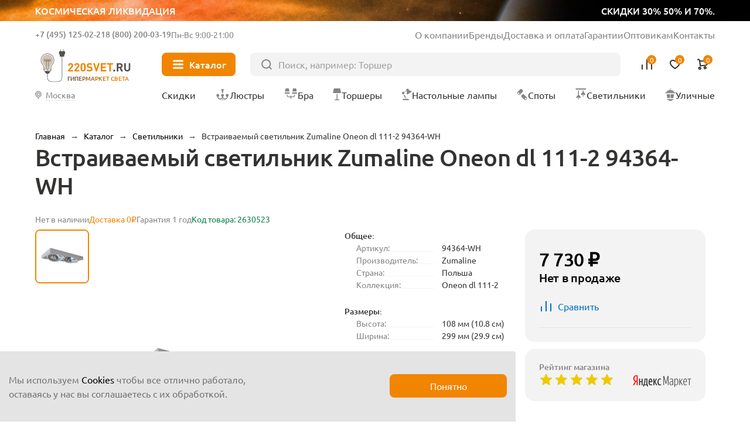

--- FILE ---
content_type: text/html; charset=UTF-8
request_url: https://220svet.ru/catalog/vstraivaemyy-svetilnik-zumaline-oneon-dl-111-2-94364-wh.html
body_size: 20545
content:
<!DOCTYPE html>
<html lang="ru">
    <head prefix="og: http://ogp.me/ns# fb: http://ogp.me/ns/fb# product: http://ogp.me/ns/product#">
        <title>Встраиваемый светильник Zumaline Oneon dl 111-2 94364-WH, Польша. Купить в Москве и по России</title>
        <meta charset="UTF-8">
        <meta name="SKYPE_TOOLBAR" content="SKYPE_TOOLBAR_PARSER_COMPATIBLE"/>
        <meta name="viewport" content="initial-scale=1.0, width=device-width"/>
        <meta name="format-detection" content="telephone=no"/>
        
        <link rel="icon" type="image/x-icon" sizes="32x32" href="/favicon.ico" />
        <link rel="shortcut icon" href="/favicon.ico" type="image/x-icon" />
        
        <meta http-equiv="Content-Type" content="text/html; charset=UTF-8" />
<meta name="description" content="Купить светильник металлический встраиваемый Zumaline Oneon dl 111-2 94364-WH белого цвета производства Польша ✈ Быстрая доставка ☎ +7(495)125-02-21" />
<link href="/bitrix/cache/css/s1/new2023/page_adbecdd6db2ac782817768e554eac250/page_adbecdd6db2ac782817768e554eac250.css?1762421174103044" type="text/css"  rel="stylesheet" />
<meta property="og:type" content="product" />
<meta property="og:url" content="https://220svet.ru/catalog/vstraivaemyy-svetilnik-zumaline-oneon-dl-111-2-94364-wh.html" />
<meta property="og:title" content="Встраиваемый светильник Zumaline Oneon dl 111-2 94364-WH" />
<meta property="og:description" content="" />
<meta property="og:image" content="https://220svet.ru/upload/resize_cache/s1/100x100/iblock/0bd/vstraivaemyy-svetilnik-zumaline-oneon-dl-111-2-94364-wh.jpeg" />



    
    	    	<link rel="canonical" href="https://220svet.ru/catalog/vstraivaemyy-svetilnik-zumaline-oneon-dl-111-2-94364-wh.html">    	
     <!-- Google Tag Manager -->
<!-- End Google Tag Manager -->
    	
        
    </head>
    <body>


    


<!-- Google Tag Manager (noscript) -->
<noscript><iframe src="https://www.googletagmanager.com/ns.html?id=GTM-N7TFMQ"
height="0" width="0" style="display:none;visibility:hidden"></iframe></noscript>
<!-- End Google Tag Manager (noscript) -->

    
        <a href="/catalog/likvidacia/" class="top__ban">
            <div class="top__ban_inner">
                <img src="/local/templates/new2023/upload/top/top__ban.webp" loading="lazy" alt="">
                <span>Космическая ликвидация</span>
                <span>скидки 30% 50% и 70%.</span>
            </div>
        </a>

                  
            <header class="header" >
          
                
                    <a href="/" class="header__logo">
                <svg xmlns="http://www.w3.org/2000/svg" width="106" height="40" viewBox="0 0 106 40" fill="none">
                    <path d="M15.7391 8.43835C14.2927 7.00217 12.371 6.21509 10.3317 6.21509C9.78482 6.21509 9.23284 6.27131 8.68597 6.38886C7.27023 6.6853 5.96694 7.39572 4.91409 8.43835C3.86123 9.4861 3.1457 10.7894 2.84415 12.2102C2.32283 14.6635 2.9617 17.127 4.60232 18.972C5.51718 20.0044 6.0385 21.3639 6.0385 22.703V25.0745C6.0385 25.7645 6.48315 26.3727 7.13735 26.5873L7.38779 26.6691L7.43378 26.9298C7.674 28.3455 8.92107 29.4137 10.3317 29.4137C11.7474 29.4137 12.9945 28.3455 13.2296 26.9298L13.2756 26.6691L13.526 26.5873C14.1853 26.3727 14.6249 25.7645 14.6249 25.0745V22.703C14.6249 21.3537 15.1513 20.0095 16.102 18.926C17.3235 17.5307 17.9981 15.7368 17.9981 13.8815C18.0032 11.8167 17.2008 9.88475 15.7391 8.43835ZM13.0405 26.1836H7.63822C7.02491 26.1836 6.52915 25.6878 6.52915 25.0745V24.5787L14.1394 25.2432C14.0576 25.7747 13.5976 26.1836 13.0405 26.1836ZM14.1496 24.543L14.1394 24.7525L6.52915 24.0881V22.9381L14.1496 23.6025V24.543ZM15.7442 18.604C14.86 19.616 14.3182 20.812 14.1854 22.0693L14.1445 23.1221L6.53426 22.4577L6.49337 22.0693C6.35537 20.8069 5.81361 19.5904 4.9652 18.6398C3.43191 16.9174 2.82882 14.6073 3.31947 12.3022C3.8919 9.60365 6.08961 7.41616 8.78819 6.85396C9.29928 6.74663 9.8206 6.69041 10.3317 6.69041C14.2978 6.69041 17.5228 9.91542 17.5228 13.8764C17.5228 15.6192 16.8942 17.3007 15.7442 18.604Z" fill="#515150"/>
                    <path class="logo_light" d="M7.17309 21.7728C6.97376 20.4593 6.386 19.1969 5.5018 18.2002C4.12185 16.6516 3.5852 14.5715 4.02474 12.4913C4.53583 10.0687 6.50866 8.10612 8.93125 7.60525C9.39635 7.50814 9.86656 7.45703 10.3265 7.45703C13.894 7.45703 16.797 10.3549 16.797 13.9173C16.797 15.4812 16.2297 16.989 15.1973 18.1594C14.3591 19.1202 13.7969 20.2293 13.5567 21.4099C13.5311 21.5275 13.5107 22.1612 13.4953 22.2788L7.17309 21.7728Z" fill="#CECDCD"/>
                    <path fill-rule="evenodd" class="logo_line" clip-rule="evenodd" d="M9.05903 14.5101C9.18605 14.5101 9.28902 14.6131 9.28902 14.7401V22.8307C9.28902 22.9577 9.18605 23.0607 9.05903 23.0607C8.93201 23.0607 8.82904 22.9577 8.82904 22.8307V14.7401C8.82904 14.6131 8.93201 14.5101 9.05903 14.5101Z" fill="#515150"/>
                    <path fill-rule="evenodd" class="logo_line" clip-rule="evenodd" d="M11.6145 14.5101C11.7415 14.5101 11.8445 14.6131 11.8445 14.7401V23.0863C11.8445 23.2133 11.7415 23.3163 11.6145 23.3163C11.4875 23.3163 11.3845 23.2133 11.3845 23.0863V14.7401C11.3845 14.6131 11.4875 14.5101 11.6145 14.5101Z" fill="#515150"/>
                    <path fill-rule="evenodd" class="logo_line" clip-rule="evenodd" d="M7.33664 14.7401C7.33664 14.6131 7.43961 14.5101 7.56663 14.5101H13.1018C13.2288 14.5101 13.3318 14.6131 13.3318 14.7401C13.3318 14.8671 13.2288 14.9701 13.1018 14.9701H7.56663C7.43961 14.9701 7.33664 14.8671 7.33664 14.7401Z" fill="#515150"/>
                    <path fill-rule="evenodd" class="logo_line" clip-rule="evenodd" d="M7.41331 12.9921C6.99555 12.9921 6.65688 13.3308 6.65688 13.7486C6.65688 14.1663 6.99555 14.505 7.41331 14.505C7.83107 14.505 8.16973 14.1663 8.16973 13.7486C8.16973 13.3308 7.83107 12.9921 7.41331 12.9921ZM6.1969 13.7486C6.1969 13.0768 6.7415 12.5322 7.41331 12.5322C8.08511 12.5322 8.62971 13.0768 8.62971 13.7486C8.62971 14.4204 8.08511 14.965 7.41331 14.965C6.7415 14.965 6.1969 14.4204 6.1969 13.7486Z" fill="#515150"/>
                    <path fill-rule="evenodd" class="logo_line" clip-rule="evenodd" d="M13.066 12.9921C12.6483 12.9921 12.3096 13.3308 12.3096 13.7486C12.3096 14.1663 12.6483 14.505 13.066 14.505C13.4838 14.505 13.8224 14.1663 13.8224 13.7486C13.8224 13.3308 13.4838 12.9921 13.066 12.9921ZM11.8496 13.7486C11.8496 13.0768 12.3942 12.5322 13.066 12.5322C13.7378 12.5322 14.2824 13.0768 14.2824 13.7486C14.2824 14.4204 13.7378 14.965 13.066 14.965C12.3942 14.965 11.8496 14.4204 11.8496 13.7486Z" fill="#515150"/>
                    <path fill-rule="evenodd" class="logo_line" clip-rule="evenodd" d="M10.2397 12.8133C9.8219 12.8133 9.48324 13.1519 9.48324 13.5697C9.48324 13.9874 9.8219 14.3261 10.2397 14.3261C10.6574 14.3261 10.9961 13.9874 10.9961 13.5697C10.9961 13.1519 10.6574 12.8133 10.2397 12.8133ZM9.02326 13.5697C9.02326 12.8979 9.56786 12.3533 10.2397 12.3533C10.9115 12.3533 11.4561 12.8979 11.4561 13.5697C11.4561 14.2415 10.9115 14.7861 10.2397 14.7861C9.56786 14.7861 9.02326 14.2415 9.02326 13.5697Z" fill="#515150"/>
                    <path fill-rule="evenodd" clip-rule="evenodd" d="M26.9219 8.95459C27.0489 8.95459 27.1519 9.05756 27.1519 9.18458H26.9219H26.6919C26.6919 9.05756 26.7948 8.95459 26.9219 8.95459ZM10.1079 33.9946C10.1891 34.8539 10.4433 35.9496 11.1449 36.8346C11.8554 37.7308 13.0032 38.3834 14.8089 38.3834H21.2692C23.5751 38.3834 25.0771 37.9563 25.9862 36.9124C26.8875 35.8776 27.1519 34.2947 27.1519 32.1379V9.1848C27.1519 9.18466 27.1519 9.18458 26.9219 9.18458C26.6919 9.18458 26.6919 9.18466 26.6919 9.1848V32.1379C26.6919 34.2896 26.4196 35.7144 25.6394 36.6103C24.867 37.4971 23.5426 37.9235 21.2692 37.9235H14.8089C13.129 37.9235 12.1199 37.324 11.5054 36.5488C10.882 35.7626 10.643 34.768 10.5658 33.9511L10.5658 33.9505C10.5466 33.7535 10.5365 32.9827 10.5331 31.9152C10.5298 30.856 10.533 29.5222 10.5387 28.2143C10.5445 26.9065 10.5528 25.625 10.5596 24.6704C10.5631 24.1931 10.5661 23.7976 10.5684 23.5214C10.5695 23.3833 10.5704 23.275 10.571 23.2013L10.5719 23.0885C10.5719 23.0884 10.5719 23.0884 10.3419 23.0864L10.5719 23.0884C10.573 22.9613 10.471 22.8575 10.3439 22.8564C10.2169 22.8553 10.1131 22.9574 10.112 23.0844L10.3419 23.0864C10.112 23.0844 10.112 23.0844 10.112 23.0845L10.111 23.1974C10.1104 23.2712 10.1095 23.3795 10.1084 23.5177C10.1062 23.794 10.1031 24.1897 10.0997 24.6671C10.0928 25.622 10.0845 26.9039 10.0787 28.2123C10.073 29.5205 10.0698 30.8557 10.0731 31.9167C10.0765 32.9689 10.0861 33.7695 10.1079 33.9946Z" fill="#515150"/>
                    <path class="logo_line" fill-rule="evenodd" clip-rule="evenodd" d="M28.45 1.27271C28.577 1.27271 28.68 1.37568 28.68 1.5027V4.73282C28.68 4.85984 28.577 4.96281 28.45 4.96281C28.323 4.96281 28.22 4.85984 28.22 4.73282V1.5027C28.22 1.37568 28.323 1.27271 28.45 1.27271Z" fill="#515150"/>
                    <path class="logo_line" fill-rule="evenodd" clip-rule="evenodd" d="M25.3834 1.27271C25.5105 1.27271 25.6134 1.37568 25.6134 1.5027V4.73282C25.6134 4.85984 25.5105 4.96281 25.3834 4.96281C25.2564 4.96281 25.1534 4.85984 25.1534 4.73282V1.5027C25.1534 1.37568 25.2564 1.27271 25.3834 1.27271Z" fill="#515150"/>
                    <path d="M28.8487 9.77234H24.9848C24.6475 9.77234 24.3715 9.49635 24.3715 9.15902V4.49784C24.3715 4.16051 24.6475 3.88452 24.9848 3.88452H28.8487C29.186 3.88452 29.462 4.16051 29.462 4.49784V9.15902C29.462 9.49635 29.186 9.77234 28.8487 9.77234Z" fill="#515150"/>
                    <path d="M23.4617 6.53692V4.20633C23.4617 3.86901 23.7377 3.59302 24.075 3.59302H29.7584C30.0957 3.59302 30.3717 3.86901 30.3717 4.20633V6.53692C30.3717 6.87425 30.0957 7.15024 29.7584 7.15024H24.075C23.7377 7.15024 23.4617 6.87425 23.4617 6.53692Z" fill="#515150"/>
                    <path d="M39.5408 26.6231H33.8523V25.0847L37.3482 21.0266C37.6702 20.6433 37.8337 20.265 37.8337 19.8971C37.8337 19.5444 37.7366 19.2633 37.5373 19.0486C37.338 18.834 37.062 18.7266 36.7042 18.7266C36.3822 18.7266 36.1062 18.8186 35.8916 19.0077C35.6718 19.1969 35.5645 19.4984 35.5645 19.9226H33.8574C33.8574 19.0895 34.1283 18.4251 34.6649 17.9344C35.2016 17.4387 35.8865 17.1934 36.7093 17.1934C37.5526 17.1934 38.2324 17.4387 38.7588 17.9293C39.2852 18.42 39.5459 19.0793 39.5459 19.9124C39.5459 20.3315 39.4692 20.6892 39.321 20.9755C39.1728 21.2668 38.9121 21.6246 38.5441 22.0539L35.9273 25.0898H39.5408V26.6231Z" fill="#F18500"/>
                    <path d="M46.6757 26.6231H40.9872V25.0847L44.4831 21.0266C44.8051 20.6433 44.9686 20.265 44.9686 19.8971C44.9686 19.5444 44.8715 19.2633 44.6722 19.0486C44.4729 18.834 44.1969 18.7266 43.8391 18.7266C43.5171 18.7266 43.2411 18.8186 43.0265 19.0077C42.8067 19.1969 42.6994 19.4984 42.6994 19.9226H40.9923C40.9923 19.0895 41.2632 18.4251 41.7998 17.9344C42.3365 17.4387 43.0213 17.1934 43.8442 17.1934C44.6875 17.1934 45.3673 17.4387 45.8937 17.9293C46.4201 18.42 46.6808 19.0793 46.6808 19.9124C46.6808 20.3315 46.6041 20.6892 46.4559 20.9755C46.3077 21.2668 46.047 21.6246 45.679 22.0539L43.0622 25.0898H46.6757V26.6231Z" fill="#F18500"/>
                    <path d="M53.7544 23.9142C53.7544 24.7729 53.4784 25.4526 52.9315 25.9484C52.3847 26.4493 51.71 26.6997 50.9127 26.6997C50.1154 26.6997 49.4407 26.4493 48.8888 25.9484C48.3368 25.4475 48.0608 24.7729 48.0608 23.9142V19.9737C48.0608 19.1151 48.3368 18.4353 48.8888 17.9395C49.4407 17.4387 50.1154 17.1882 50.9127 17.1882C51.71 17.1882 52.3795 17.4387 52.9315 17.9395C53.4784 18.4404 53.7544 19.1202 53.7544 19.9737V23.9142ZM52.0473 23.904V19.9993C52.0473 19.6057 51.9451 19.2939 51.7407 19.064C51.5362 18.834 51.2602 18.7215 50.9178 18.7215C50.5754 18.7215 50.2994 18.834 50.0898 19.064C49.8803 19.2939 49.773 19.6006 49.773 19.9993V23.904C49.773 24.2976 49.8803 24.6093 50.0898 24.8291C50.2994 25.054 50.5754 25.1664 50.9178 25.1664C51.2602 25.1664 51.5311 25.054 51.7407 24.8291C51.9451 24.6042 52.0473 24.2976 52.0473 23.904Z" fill="#F18500"/>
                    <path d="M61.6149 23.8631C61.6149 24.7473 61.2929 25.4424 60.6439 25.9433C59.9948 26.4493 59.1617 26.6997 58.1497 26.6997C57.4035 26.6997 56.7595 26.6077 56.2178 26.4186C55.676 26.2295 55.1802 25.9126 54.7356 25.468L55.9162 24.2873C56.4427 24.8138 57.1889 25.0744 58.165 25.0744C58.7068 25.0744 59.1208 24.9722 59.407 24.7729C59.6932 24.5736 59.8363 24.2822 59.8363 23.904C59.8363 23.582 59.7392 23.3214 59.545 23.1272C59.3763 22.9687 59.1003 22.8665 58.7017 22.8103L57.5824 22.6416C56.7953 22.5292 56.1871 22.2685 55.768 21.8648C55.3234 21.4252 55.0985 20.8119 55.0985 20.0248C55.0985 19.1764 55.3898 18.4915 55.9776 17.9702C56.5653 17.4489 57.3575 17.1882 58.3542 17.1882C59.6166 17.1882 60.6234 17.5511 61.3747 18.2769L60.2196 19.4217C59.7801 18.9924 59.1412 18.7777 58.303 18.7777C57.8379 18.7777 57.4853 18.8902 57.24 19.1151C56.9946 19.3399 56.872 19.621 56.872 19.9635C56.872 20.2446 56.9589 20.4695 57.1326 20.633C57.332 20.817 57.6182 20.9346 57.9862 20.9857L59.1055 21.1543C59.9028 21.2668 60.5007 21.5121 60.8943 21.8903C61.3747 22.3401 61.6149 22.9943 61.6149 23.8631Z" fill="#F18500"/>
                    <path d="M69.8385 17.2649L66.7362 26.6179H65.3716L62.2845 17.2649H64.1756L66.0564 23.3623L67.9373 17.2649H69.8385Z" fill="#F18500"/>
                    <path d="M77.1318 26.6231H70.968V17.27H77.1318V18.9004H72.7977V21.093H76.4878V22.7234H72.7977V24.9927H77.1318V26.6231Z" fill="#F18500"/>
                    <path d="M84.9363 18.8953H82.4932V26.623H80.6686V18.8953H78.2256V17.2649H84.9363V18.8953Z" fill="#F18500"/>
                    <path d="M87.2617 26.6231H85.3042V24.6809H87.2617V26.6231Z" fill="#515150"/>
                    <path d="M96.3285 26.6231H94.2126L92.388 22.8921H91.0694V26.6231H89.2448V17.27H92.9093C93.8395 17.27 94.5755 17.546 95.1223 18.098C95.6692 18.65 95.9452 19.3297 95.9452 20.1322C95.9452 20.7557 95.7817 21.277 95.4597 21.6961C95.1377 22.1152 94.7288 22.4167 94.2381 22.5905L96.3285 26.6231ZM93.7526 21.0266C93.9979 20.7966 94.1206 20.5001 94.1206 20.1322C94.1206 19.7642 93.9979 19.4677 93.7526 19.2377C93.5073 19.0077 93.1853 18.8953 92.7917 18.8953H91.0694V21.3639H92.7917C93.1853 21.369 93.5073 21.2515 93.7526 21.0266Z" fill="#515150"/>
                    <path d="M104.578 23.4185C104.578 24.3896 104.251 25.1818 103.591 25.79C102.932 26.3982 102.114 26.7048 101.133 26.7048C100.152 26.7048 99.3338 26.3982 98.6745 25.79C98.0152 25.1818 97.6881 24.3896 97.6881 23.4185V17.2649H99.5127V23.3469C99.5127 23.8836 99.6558 24.3027 99.9471 24.6093C100.238 24.916 100.632 25.0693 101.128 25.0693C101.629 25.0693 102.022 24.916 102.319 24.6093C102.61 24.3027 102.758 23.8836 102.758 23.3469V17.2649H104.573V23.4185H104.578Z" fill="#515150"/>
                </svg>
                <span>Гипермаркет света</span>
            </a>
                
            
                    
            <div class="header__inner">
                <div class="header__info">
                    <div class="header__contacts">
                        <div class="header__contacts_el">
                                                            <span class="js_show-info" data-box=".choose-city_info-box">Москва</span>
                                                        <a href="tel:+7 (495) 125-02-21">+7 (495) 125-02-21</a>
                        </div>
                        <div class="header__contacts_el">
                            <span>Бесплатно</span>
                            <a href="tel:8 (800) 200-03-19">8 (800) 200-03-19</a>
                        </div>
                        <div class="header__contacts_schedule">
                            Пн-Вс 9:00-21:00
                        </div>
                    </div>
                    <ul>
                        <li><a href="/about/">О компании</a></li>
                        <li><a href="/brand/">Бренды</a></li>
                        <li><a href="/delivery/">Доставка и оплата</a></li>
                        <li><a href="/garantia/">Гарантии</a></li>
                        <li><a target="_blank" href="/opt/">Оптовикам</a></li>
                        <li><a href="/contacts/">Контакты</a></li>
                    </ul>
                </div>
                <button type="button" class="header__nav-btn"><i></i><span>Каталог</span></button>
                <form action="/catalog/" class="header__search" method="get">
                    <input type="text" placeholder="Поиск, например: Торшер" name="q" value="">
                    <button type="submit"></button>
                </form>
                <div class="header__user">
                    <button type="button" class="header__user_link header__user_search">
                        <img src="/local/templates/new2023/img/svg/search-btn.svg" loading="lazy" alt="">
                    </button>
                    <a href="tel:+7 (495) 125-02-21"  class="header__user_link header__user_phone">
                        <img src="/local/templates/new2023/img/svg/phone.svg" loading="lazy" alt="">
                    </a>
                    <a href="/compare/" class="header__user_link header__user_compare" data-add="Товар добавлен в сравнение">
                        <img src="/local/templates/new2023/img/svg/compare.svg" loading="lazy" alt="">
                        
<i>0</i>

                        <span>Сравнение</span>
                    </a>
                    <a href="/basket/delay/" class="header__user_link header__user_fav" data-add="Товар добавлен в избранное">
                        <img src="/local/templates/new2023/img/svg/fav.svg" loading="lazy" alt="">
                        
<i>0</i>

                        <span>Отложенное</span>
                    </a>
                    <a href="/basket/" class="header__user_link header__user_cart" data-add="Товар добавлен в корзину">
                        <img src="/local/templates/new2023/img/svg/cart.svg" loading="lazy" alt="">
                        
<i>0</i>
                        <span>Корзина</span>
                    </a>
                </div>
                <div class="nav__title">Меню</div>
                <button type="button" class="nav__close"></button>
                <button type="button" class="header__city js_show-info" data-box=".choose-city_info-box">
                                            <span>Москва</span>
                                    </button>

                <nav class="header__nav">
                    <a href="/catalog/sale/" class="header__nav_sale"><i><img src="/local/templates/new2023/img/svg/sale.svg" loading="lazy" alt=""></i><span>Скидки</span></a>
                    <a href="/catalog/lustry/"><i><img src="/local/templates/new2023/img/nav/lustri.svg" loading="lazy" alt=""></i><span>Люстры</span></a>
                    <a href="/catalog/bra/"><i><img src="/local/templates/new2023/img/nav/bra.svg" loading="lazy" alt=""></i><span>Бра</span></a>
                    <a href="/catalog/torshery/"><i><img src="/local/templates/new2023/img/nav/torsheri.svg" loading="lazy" alt=""></i><span>Торшеры</span></a>
                    <a href="/catalog/nastolnye-lampy/"><i><img src="/local/templates/new2023/img/nav/nastolnie.svg" loading="lazy" alt=""></i><span>Настольные лампы</span></a>
                    <a href="/catalog/spoty/"><i><img src="/local/templates/new2023/img/nav/spot.svg" loading="lazy" alt=""></i><span>Споты</span></a>
                    <a href="/catalog/svetilniki/"><i><img src="/local/templates/new2023/img/nav/svetilniki.svg" loading="lazy" alt=""></i><span>Светильники</span></a>
                    <a href="/catalog/ulichnie-svetilniki/"><i><img src="/local/templates/new2023/img/nav/ulichnie.svg" loading="lazy" alt=""></i><span>Уличные</span></a>
                </nav>
                
<div class="nav headerMenuWrap" data-dir="/catalog/">                

</div>
                
                
            </div>
        </header>



        <main class="wrapPage">

    
                	<div class="breadcrumbs"> <a data-index="0" href="/" title="Главная"><span>Главная</span></a>  &rarr;  <a data-index="1" href="/catalog/" title="Каталог"><span>Каталог</span></a>  &rarr;  <div class="breadcrumbs__el">
                <a href="/catalog/svetilniki/" title="Светильники"><span>Светильники</span></a>
                <ul class="breadcrumbs__list"><li><a href="/catalog/lustry/" title="Люстры">Люстры</a></li><li><a href="/catalog/bra/" title="Бра и подсветки">Бра и подсветки</a></li><li><a href="/catalog/torshery/" title="Торшеры">Торшеры</a></li><li><a href="/catalog/nastolnye-lampy/" title="Настольные лампы">Настольные лампы</a></li><li><a href="/catalog/spoty/" title="Споты">Споты</a></li><li><a href="/catalog/ulichnie-svetilniki/" title="Уличные">Уличные</a></li><li><a href="/catalog/lampochki/" title="Лампочки">Лампочки</a></li><li><a href="/catalog/elektrotovary/" title="Электротовары">Электротовары</a></li><li><a href="/catalog/stuliya/" title="Стулья">Стулья</a></li><li><a href="/catalog/stoly-konsoli/" title="Столы">Столы</a></li><li><a href="/catalog/girlyandi/" title="Гирлянды">Гирлянды</a></li><li><a href="/catalog/trekovye-i-shinnye/" title="Трековые системы">Трековые системы</a></li><li><a href="/catalog/svetodiodnaya-podsvetka/svetodiodnaay-lenta/" title="Светодиодная лента">Светодиодная лента</a></li>    </ul>
            </div>  &rarr;  <span>Встраиваемый светильник Zumaline Oneon dl 111-2 94364-WH</span> 
</div>

<script type="application/ld+json">
    {"@context":"https:\/\/schema.org","@type":"BreadcrumbList","itemListElement":[{"@type":"ListItem","position":1,"item":{"@id":"https:\/\/220svet.ru\/catalog\/","name":"\u041a\u0430\u0442\u0430\u043b\u043e\u0433"}},{"@type":"ListItem","position":2,"item":{"@id":"https:\/\/220svet.ru\/catalog\/svetilniki\/","name":"\u0421\u0432\u0435\u0442\u0438\u043b\u044c\u043d\u0438\u043a\u0438"}}]}</script>
                
                
                            <h1 class="page__title">Встраиваемый светильник Zumaline Oneon dl 111-2 94364-WH</h1>
                    
        
<div class="product detailCard" >

	

<div class="card">

    <div class="card__top">
        
                    <div class="card__top_avail card__top_avail-out">Нет в наличии</div>
        
                    <div class="card__top_delivery">Доставка 0₽</div>
                
        <div class="card__top_warranty">
            Гарантия 1 год        </div>

                
        <div class="card__top_avail">Код товара: 2630523</div>
    </div>
    
    <div class="card__inner">
    
        <div class="card__media">
        
            <div class="card__large swiper cardMediaLarge_second">
                <div class="card__large_list swiper-wrapper">

                                                                                        <a class="card__large_el swiper-slide" data-thumb="/upload/resize_cache/s1/100x100/iblock/0bd/vstraivaemyy-svetilnik-zumaline-oneon-dl-111-2-94364-wh.jpeg" data-fancybox="cardMedia" href="/upload/iblock/0bd/vstraivaemyy-svetilnik-zumaline-oneon-dl-111-2-94364-wh.jpeg">
                            <img src="/upload/iblock/0bd/vstraivaemyy-svetilnik-zumaline-oneon-dl-111-2-94364-wh.jpeg" alt="фото встраиваемый светильник zumaline oneon dl 111-2 94364-wh | 220svet.ru" loading="lazy" />
                        </a>
                                                    
                                        
                </div>
                <div class="swiper-pagination"></div>
            </div>

            <div class="card__preview swiper">
                <div class="card__preview_list swiper-wrapper">

                                                                                
                        <div class="card__preview_el swiper-slide">
                            <img src="/upload/resize_cache/s1/100x100/iblock/0bd/vstraivaemyy-svetilnik-zumaline-oneon-dl-111-2-94364-wh.jpeg" alt="Миниатюра фото встраиваемый светильник zumaline oneon dl 111-2 94364-wh | 220svet.ru" loading="lazy" />
                        </div>
                                                                
                                        
                </div>
                <div class="swiper-button-next"></div>
                <div class="swiper-button-prev"></div>
            </div>
            
        </div>
        
        <div class="card__content">
                
            <div class="card__main">
                <div class="card__details">

                                            <div class="card__details_section">
                            <h4 class="card__details_title">
                                Общее:
                            </h4>
                            <ul>
                                <li>
                                <span>Артикул:</span> 
                                <span>94364-WH  </span>
                            </li>
                                                        <li>
                                <span>Производитель:</span> 
                                <span>Zumaline  </span>
                            </li>
                                                        <li>
                                <span>Страна:</span> 
                                <span>Польша  </span>
                            </li>
                                                        <li>
                                <span>Коллекция:</span> 
                                <span>Oneon dl 111-2  </span>
                            </li>                            </ul>
                        </div>
                                            <div class="card__details_section">
                            <h4 class="card__details_title">
                                Размеры:
                            </h4>
                            <ul>
                                <li>
                                <span>Высота:</span> 
                                <span>108 мм (10.8 см)</span>
                            </li>
                                                        <li>
                                <span>Ширина:</span> 
                                <span>299 мм (29.9 см)</span>
                            </li>                            </ul>
                        </div>
                                            <div class="card__details_section">
                            <h4 class="card__details_title">
                                Технические характеристики:
                            </h4>
                            <ul>
                                <li>
                                <span>Количество ламп:</span> 
                                <span>2 шт </span>
                            </li>
                                                        <li>
                                <span>Мощность лампы:</span> 
                                <span>15 W </span>
                            </li>
                                                        <li>
                                <span>Общая мощность:</span> 
                                <span>30 W </span>
                            </li>
                                                        <li>
                                <span>Тип цоколя:</span> 
                                <span>GU10  </span>
                            </li>                            </ul>
                        </div>
                                            <div class="card__details_section">
                            <h4 class="card__details_title">
                                Цвет и материал:
                            </h4>
                            <ul>
                                <li>
                                <span>Цвет:</span> 
                                <span>Белые  </span>
                            </li>
                                                        <li>
                                <span>Цвет плафонов:</span> 
                                <span>Белый  </span>
                            </li>
                                                        <li>
                                <span>Материал:</span> 
                                <span>Металлические  </span>
                            </li>
                                                        <li>
                                <span>Материал плафонов:</span> 
                                <span>Металл  </span>
                            </li>
                                                        <li>
                                <span>Материал арматуры:</span> 
                                <span>Металл  </span>
                            </li>                            </ul>
                        </div>
                                            

                    <button class="card__details_all" type="button">Все характеристики</button>
                </div>
            </div>
            
            
            
            
            
		        		    

    <section class="box">
        <h2 class="box__title box__title-m">Комплектующие</h2>
        <div class="catalog__wrap">
            <div class="catalog catalog__slider swiper">    
    
                <div class="swiper-wrapper catalog__list">
    
                          
                    <div class="catalog__el element_data_wrap swiper-slide" data-product_id="3412729">

    <div class="catalog__top">
    
            
    
                    <a target="_blank" onclick="window.customScripts.sendGaInfo(this);window.customScripts.lecVisitClick(3412729, '/catalog/svetodiodnaya-lampa-10w-3000k-gu10-voltega-ceramics-sofit-7265.html');" href="/catalog/svetodiodnaya-lampa-10w-3000k-gu10-voltega-ceramics-sofit-7265.html" class="catalog__img">
                <img src="/upload/resize_cache/s1/catalog/iblock/dd0/lampochka-voltega-sofit-7265.jpeg" loading="lazy" alt="">
            </a>
                
        <div class="catalog__badge">
                    </div>
        <div class="catalog__opt">
                            <button class="catalog__fav" type="button" onclick="window.customScripts.sendGaAdd2Wish(this);window.customScripts.add2Favorites(3412729);return false;"></button>
                        <button class="catalog__compare" type="button" onclick="window.customScripts.compareToggleItem(3412729);return false;"></button>
                    </div>
    </div>
    <div class="catalog__price">
                                <span>520 ₽</span>
            </div>
    <a target="_blank" onclick="window.customScripts.sendGaInfo(this);window.customScripts.lecVisitClick(3412729, '/catalog/svetodiodnaya-lampa-10w-3000k-gu10-voltega-ceramics-sofit-7265.html');" href="/catalog/svetodiodnaya-lampa-10w-3000k-gu10-voltega-ceramics-sofit-7265.html" class="catalog__title">Светодиодная лампа 10W 3000K GU10 Voltega Ceramics Sofit 7265</a>
            <button type="button" class="catalog__buy" onclick="window.customScripts.sendGaAdd2Cart(this);window.customScripts.add2Basket(3412729);return false;"><span>В корзину</span></button>
        
    <input type="hidden" class="element_data"
        data-product-id="3412729"
        data-from-url="/catalog/"
        data-name="Светодиодная лампа 10W 3000K GU10 Voltega Ceramics Sofit 7265"
        data-price="520"
        data-brand="Voltega"
        data-section="Лампочки"
        data-num="1"
    >    
    
</div>                          
                    <div class="catalog__el element_data_wrap swiper-slide" data-product_id="3373697">

    <div class="catalog__top">
    
            
    
                    <a target="_blank" onclick="window.customScripts.sendGaInfo(this);window.customScripts.lecVisitClick(3373697, '/catalog/lampa-svetodiodnaya-gu10-7w-4000k-lussole.html');" href="/catalog/lampa-svetodiodnaya-gu10-7w-4000k-lussole.html" class="catalog__img">
                <img src="/upload/resize_cache/s1/catalog/iblock/285/lampa-svetodiodnaya-gu10-7w-4000k-lussole.jpg" loading="lazy" alt="">
            </a>
                
        <div class="catalog__badge">
                    </div>
        <div class="catalog__opt">
                            <button class="catalog__fav" type="button" onclick="window.customScripts.sendGaAdd2Wish(this);window.customScripts.add2Favorites(3373697);return false;"></button>
                        <button class="catalog__compare" type="button" onclick="window.customScripts.compareToggleItem(3373697);return false;"></button>
                    </div>
    </div>
    <div class="catalog__price">
                                <span>356 ₽</span>
            </div>
    <a target="_blank" onclick="window.customScripts.sendGaInfo(this);window.customScripts.lecVisitClick(3373697, '/catalog/lampa-svetodiodnaya-gu10-7w-4000k-lussole.html');" href="/catalog/lampa-svetodiodnaya-gu10-7w-4000k-lussole.html" class="catalog__title">Лампа светодиодная Gu10 7W 4000K Lussole</a>
            <button type="button" class="catalog__buy" onclick="window.customScripts.sendGaAdd2Cart(this);window.customScripts.add2Basket(3373697);return false;"><span>В корзину</span></button>
        
    <input type="hidden" class="element_data"
        data-product-id="3373697"
        data-from-url="/catalog/"
        data-name="Лампа светодиодная Gu10 7W 4000K Lussole"
        data-price="356"
        data-brand="Lussole"
        data-section="Лампочки"
        data-num="2"
    >    
    
</div>                          
                    <div class="catalog__el element_data_wrap swiper-slide" data-product_id="3336495">

    <div class="catalog__top">
    
            
    
                    <a target="_blank" onclick="window.customScripts.sendGaInfo(this);window.customScripts.lecVisitClick(3336495, '/catalog/svetodiodnaya-lampa-gu10-6w-2700k-dim-voltega-sofit-7250.html');" href="/catalog/svetodiodnaya-lampa-gu10-6w-2700k-dim-voltega-sofit-7250.html" class="catalog__img">
                <img src="/upload/resize_cache/s1/catalog/iblock/bf0/lampochka-voltega-sofit-dim-gu10-lens-7250.jpeg" loading="lazy" alt="">
            </a>
                
        <div class="catalog__badge">
                    </div>
        <div class="catalog__opt">
                            <button class="catalog__fav" type="button" onclick="window.customScripts.sendGaAdd2Wish(this);window.customScripts.add2Favorites(3336495);return false;"></button>
                        <button class="catalog__compare" type="button" onclick="window.customScripts.compareToggleItem(3336495);return false;"></button>
                    </div>
    </div>
    <div class="catalog__price">
                                <span>380 ₽</span>
            </div>
    <a target="_blank" onclick="window.customScripts.sendGaInfo(this);window.customScripts.lecVisitClick(3336495, '/catalog/svetodiodnaya-lampa-gu10-6w-2700k-dim-voltega-sofit-7250.html');" href="/catalog/svetodiodnaya-lampa-gu10-6w-2700k-dim-voltega-sofit-7250.html" class="catalog__title">Светодиодная лампа GU10 6W 2700K DIM Voltega Sofit 7250</a>
            <button type="button" class="catalog__buy" onclick="window.customScripts.sendGaAdd2Cart(this);window.customScripts.add2Basket(3336495);return false;"><span>В корзину</span></button>
        
    <input type="hidden" class="element_data"
        data-product-id="3336495"
        data-from-url="/catalog/"
        data-name="Светодиодная лампа GU10 6W 2700K DIM Voltega Sofit 7250"
        data-price="380"
        data-brand="Voltega"
        data-section="Лампочки"
        data-num="3"
    >    
    
</div>                          
                    <div class="catalog__el element_data_wrap swiper-slide" data-product_id="3336494">

    <div class="catalog__top">
    
            
    
                    <a target="_blank" onclick="window.customScripts.sendGaInfo(this);window.customScripts.lecVisitClick(3336494, '/catalog/svetodiodnaya-lampa-gu10-7w-2700k-voltega-sofit-7247.html');" href="/catalog/svetodiodnaya-lampa-gu10-7w-2700k-voltega-sofit-7247.html" class="catalog__img">
                <img src="/upload/resize_cache/s1/catalog/iblock/d28/lampochka-voltega-sofit-gu10-7247.jpeg" loading="lazy" alt="">
            </a>
                
        <div class="catalog__badge">
                    </div>
        <div class="catalog__opt">
                            <button class="catalog__fav" type="button" onclick="window.customScripts.sendGaAdd2Wish(this);window.customScripts.add2Favorites(3336494);return false;"></button>
                        <button class="catalog__compare" type="button" onclick="window.customScripts.compareToggleItem(3336494);return false;"></button>
                    </div>
    </div>
    <div class="catalog__price">
                                <span>230 ₽</span>
            </div>
    <a target="_blank" onclick="window.customScripts.sendGaInfo(this);window.customScripts.lecVisitClick(3336494, '/catalog/svetodiodnaya-lampa-gu10-7w-2700k-voltega-sofit-7247.html');" href="/catalog/svetodiodnaya-lampa-gu10-7w-2700k-voltega-sofit-7247.html" class="catalog__title">Светодиодная лампа GU10 7W 2700K Voltega Sofit 7247</a>
            <button type="button" class="catalog__buy" onclick="window.customScripts.sendGaAdd2Cart(this);window.customScripts.add2Basket(3336494);return false;"><span>В корзину</span></button>
        
    <input type="hidden" class="element_data"
        data-product-id="3336494"
        data-from-url="/catalog/"
        data-name="Светодиодная лампа GU10 7W 2700K Voltega Sofit 7247"
        data-price="230"
        data-brand="Voltega"
        data-section="Лампочки"
        data-num="4"
    >    
    
</div>                          
                    <div class="catalog__el element_data_wrap swiper-slide" data-product_id="3336480">

    <div class="catalog__top">
    
            
    
                    <a target="_blank" onclick="window.customScripts.sendGaInfo(this);window.customScripts.lecVisitClick(3336480, '/catalog/svetodiodnaya-lampa-gu10-7w-2700k-voltega-sofit-7252.html');" href="/catalog/svetodiodnaya-lampa-gu10-7w-2700k-voltega-sofit-7252.html" class="catalog__img">
                <img src="/upload/resize_cache/s1/catalog/iblock/6db/lampochka-voltega-sofit-gu10-lens-7252.jpeg" loading="lazy" alt="">
            </a>
                
        <div class="catalog__badge">
                    </div>
        <div class="catalog__opt">
                            <button class="catalog__fav" type="button" onclick="window.customScripts.sendGaAdd2Wish(this);window.customScripts.add2Favorites(3336480);return false;"></button>
                        <button class="catalog__compare" type="button" onclick="window.customScripts.compareToggleItem(3336480);return false;"></button>
                    </div>
    </div>
    <div class="catalog__price">
                                <span>230 ₽</span>
            </div>
    <a target="_blank" onclick="window.customScripts.sendGaInfo(this);window.customScripts.lecVisitClick(3336480, '/catalog/svetodiodnaya-lampa-gu10-7w-2700k-voltega-sofit-7252.html');" href="/catalog/svetodiodnaya-lampa-gu10-7w-2700k-voltega-sofit-7252.html" class="catalog__title">Светодиодная лампа GU10 7W 2700K Voltega Sofit 7252</a>
            <button type="button" class="catalog__buy" onclick="window.customScripts.sendGaAdd2Cart(this);window.customScripts.add2Basket(3336480);return false;"><span>В корзину</span></button>
        
    <input type="hidden" class="element_data"
        data-product-id="3336480"
        data-from-url="/catalog/"
        data-name="Светодиодная лампа GU10 7W 2700K Voltega Sofit 7252"
        data-price="230"
        data-brand="Voltega"
        data-section="Лампочки"
        data-num="5"
    >    
    
</div>                          
                    <div class="catalog__el element_data_wrap swiper-slide" data-product_id="3336470">

    <div class="catalog__top">
    
            
    
                    <a target="_blank" onclick="window.customScripts.sendGaInfo(this);window.customScripts.lecVisitClick(3336470, '/catalog/svetodiodnaya-lampa-gu10-6w-3000k-dim-voltega-sofit-dim-7239.html');" href="/catalog/svetodiodnaya-lampa-gu10-6w-3000k-dim-voltega-sofit-dim-7239.html" class="catalog__img">
                <img src="/upload/resize_cache/s1/catalog/iblock/d9a/lampochka-voltega-sofit-dim-gu10-7239.jpeg" loading="lazy" alt="">
            </a>
                
        <div class="catalog__badge">
                    </div>
        <div class="catalog__opt">
                            <button class="catalog__fav" type="button" onclick="window.customScripts.sendGaAdd2Wish(this);window.customScripts.add2Favorites(3336470);return false;"></button>
                        <button class="catalog__compare" type="button" onclick="window.customScripts.compareToggleItem(3336470);return false;"></button>
                    </div>
    </div>
    <div class="catalog__price">
                                <span>380 ₽</span>
            </div>
    <a target="_blank" onclick="window.customScripts.sendGaInfo(this);window.customScripts.lecVisitClick(3336470, '/catalog/svetodiodnaya-lampa-gu10-6w-3000k-dim-voltega-sofit-dim-7239.html');" href="/catalog/svetodiodnaya-lampa-gu10-6w-3000k-dim-voltega-sofit-dim-7239.html" class="catalog__title">Светодиодная лампа GU10 6W 3000K DIM Voltega Sofit dim 7239</a>
            <button type="button" class="catalog__buy" onclick="window.customScripts.sendGaAdd2Cart(this);window.customScripts.add2Basket(3336470);return false;"><span>В корзину</span></button>
        
    <input type="hidden" class="element_data"
        data-product-id="3336470"
        data-from-url="/catalog/"
        data-name="Светодиодная лампа GU10 6W 3000K DIM Voltega Sofit dim 7239"
        data-price="380"
        data-brand="Voltega"
        data-section="Лампочки"
        data-num="6"
    >    
    
</div>                          
                    <div class="catalog__el element_data_wrap swiper-slide" data-product_id="3336469">

    <div class="catalog__top">
    
            
    
                    <a target="_blank" onclick="window.customScripts.sendGaInfo(this);window.customScripts.lecVisitClick(3336469, '/catalog/svetodiodnaya-lampa-gu10-6w-3000k-dim-voltega-sofit-dim-7251.html');" href="/catalog/svetodiodnaya-lampa-gu10-6w-3000k-dim-voltega-sofit-dim-7251.html" class="catalog__img">
                <img src="/upload/resize_cache/s1/catalog/iblock/854/lampochka-voltega-sofit-dim-gu10-lens-7251.jpeg" loading="lazy" alt="">
            </a>
                
        <div class="catalog__badge">
                    </div>
        <div class="catalog__opt">
                            <button class="catalog__fav" type="button" onclick="window.customScripts.sendGaAdd2Wish(this);window.customScripts.add2Favorites(3336469);return false;"></button>
                        <button class="catalog__compare" type="button" onclick="window.customScripts.compareToggleItem(3336469);return false;"></button>
                    </div>
    </div>
    <div class="catalog__price">
                                <span>380 ₽</span>
            </div>
    <a target="_blank" onclick="window.customScripts.sendGaInfo(this);window.customScripts.lecVisitClick(3336469, '/catalog/svetodiodnaya-lampa-gu10-6w-3000k-dim-voltega-sofit-dim-7251.html');" href="/catalog/svetodiodnaya-lampa-gu10-6w-3000k-dim-voltega-sofit-dim-7251.html" class="catalog__title">Светодиодная лампа GU10 6W 3000K DIM Voltega Sofit dim 7251</a>
            <button type="button" class="catalog__buy" onclick="window.customScripts.sendGaAdd2Cart(this);window.customScripts.add2Basket(3336469);return false;"><span>В корзину</span></button>
        
    <input type="hidden" class="element_data"
        data-product-id="3336469"
        data-from-url="/catalog/"
        data-name="Светодиодная лампа GU10 6W 3000K DIM Voltega Sofit dim 7251"
        data-price="380"
        data-brand="Voltega"
        data-section="Лампочки"
        data-num="7"
    >    
    
</div>                          
                    <div class="catalog__el element_data_wrap swiper-slide" data-product_id="3336462">

    <div class="catalog__top">
    
            
    
                    <a target="_blank" onclick="window.customScripts.sendGaInfo(this);window.customScripts.lecVisitClick(3336462, '/catalog/svetodiodnaya-lampa-gu10-7w-3000k-voltega-sofit-7249.html');" href="/catalog/svetodiodnaya-lampa-gu10-7w-3000k-voltega-sofit-7249.html" class="catalog__img">
                <img src="/upload/resize_cache/s1/catalog/iblock/e99/lampochka-voltega-sofit-gu10-7249.jpeg" loading="lazy" alt="">
            </a>
                
        <div class="catalog__badge">
                    </div>
        <div class="catalog__opt">
                            <button class="catalog__fav" type="button" onclick="window.customScripts.sendGaAdd2Wish(this);window.customScripts.add2Favorites(3336462);return false;"></button>
                        <button class="catalog__compare" type="button" onclick="window.customScripts.compareToggleItem(3336462);return false;"></button>
                    </div>
    </div>
    <div class="catalog__price">
                                <span>650 ₽</span>
            </div>
    <a target="_blank" onclick="window.customScripts.sendGaInfo(this);window.customScripts.lecVisitClick(3336462, '/catalog/svetodiodnaya-lampa-gu10-7w-3000k-voltega-sofit-7249.html');" href="/catalog/svetodiodnaya-lampa-gu10-7w-3000k-voltega-sofit-7249.html" class="catalog__title">Светодиодная лампа GU10 7W 3000K Voltega Sofit 7249</a>
            <button type="button" class="catalog__buy" onclick="window.customScripts.sendGaAdd2Cart(this);window.customScripts.add2Basket(3336462);return false;"><span>В корзину</span></button>
        
    <input type="hidden" class="element_data"
        data-product-id="3336462"
        data-from-url="/catalog/"
        data-name="Светодиодная лампа GU10 7W 3000K Voltega Sofit 7249"
        data-price="650"
        data-brand="Voltega"
        data-section="Лампочки"
        data-num="8"
    >    
    
</div>                          
                    <div class="catalog__el element_data_wrap swiper-slide" data-product_id="3336459">

    <div class="catalog__top">
    
            
    
                    <a target="_blank" onclick="window.customScripts.sendGaInfo(this);window.customScripts.lecVisitClick(3336459, '/catalog/svetodiodnaya-lampa-gu10-6w-2700k-dim-voltega-sofit-dim-7238.html');" href="/catalog/svetodiodnaya-lampa-gu10-6w-2700k-dim-voltega-sofit-dim-7238.html" class="catalog__img">
                <img src="/upload/resize_cache/s1/catalog/iblock/4d5/lampochka-voltega-sofit-dim-gu10-7238.jpeg" loading="lazy" alt="">
            </a>
                
        <div class="catalog__badge">
                    </div>
        <div class="catalog__opt">
                            <button class="catalog__fav" type="button" onclick="window.customScripts.sendGaAdd2Wish(this);window.customScripts.add2Favorites(3336459);return false;"></button>
                        <button class="catalog__compare" type="button" onclick="window.customScripts.compareToggleItem(3336459);return false;"></button>
                    </div>
    </div>
    <div class="catalog__price">
                                <span>380 ₽</span>
            </div>
    <a target="_blank" onclick="window.customScripts.sendGaInfo(this);window.customScripts.lecVisitClick(3336459, '/catalog/svetodiodnaya-lampa-gu10-6w-2700k-dim-voltega-sofit-dim-7238.html');" href="/catalog/svetodiodnaya-lampa-gu10-6w-2700k-dim-voltega-sofit-dim-7238.html" class="catalog__title">Светодиодная лампа GU10  6W 2700K DIM Voltega Sofit dim 7238</a>
            <button type="button" class="catalog__buy" onclick="window.customScripts.sendGaAdd2Cart(this);window.customScripts.add2Basket(3336459);return false;"><span>В корзину</span></button>
        
    <input type="hidden" class="element_data"
        data-product-id="3336459"
        data-from-url="/catalog/"
        data-name="Светодиодная лампа GU10  6W 2700K DIM Voltega Sofit dim 7238"
        data-price="380"
        data-brand="Voltega"
        data-section="Лампочки"
        data-num="9"
    >    
    
</div>                          
                    <div class="catalog__el element_data_wrap swiper-slide" data-product_id="3336441">

    <div class="catalog__top">
    
            
    
                    <a target="_blank" onclick="window.customScripts.sendGaInfo(this);window.customScripts.lecVisitClick(3336441, '/catalog/svetodiodnaya-lampa-gu10-7w-3000k-voltega-sofit-gu10-lens-7254.html');" href="/catalog/svetodiodnaya-lampa-gu10-7w-3000k-voltega-sofit-gu10-lens-7254.html" class="catalog__img">
                <img src="/upload/resize_cache/s1/catalog/iblock/6dc/lampochka-voltega-sofit-gu10-lens-7254.jpeg" loading="lazy" alt="">
            </a>
                
        <div class="catalog__badge">
                    </div>
        <div class="catalog__opt">
                            <button class="catalog__fav" type="button" onclick="window.customScripts.sendGaAdd2Wish(this);window.customScripts.add2Favorites(3336441);return false;"></button>
                        <button class="catalog__compare" type="button" onclick="window.customScripts.compareToggleItem(3336441);return false;"></button>
                    </div>
    </div>
    <div class="catalog__price">
                                <span>650 ₽</span>
            </div>
    <a target="_blank" onclick="window.customScripts.sendGaInfo(this);window.customScripts.lecVisitClick(3336441, '/catalog/svetodiodnaya-lampa-gu10-7w-3000k-voltega-sofit-gu10-lens-7254.html');" href="/catalog/svetodiodnaya-lampa-gu10-7w-3000k-voltega-sofit-gu10-lens-7254.html" class="catalog__title">Светодиодная лампа GU10 7W 3000K Voltega Sofit GU10 Lens 7254</a>
            <button type="button" class="catalog__buy" onclick="window.customScripts.sendGaAdd2Cart(this);window.customScripts.add2Basket(3336441);return false;"><span>В корзину</span></button>
        
    <input type="hidden" class="element_data"
        data-product-id="3336441"
        data-from-url="/catalog/"
        data-name="Светодиодная лампа GU10 7W 3000K Voltega Sofit GU10 Lens 7254"
        data-price="650"
        data-brand="Voltega"
        data-section="Лампочки"
        data-num="10"
    >    
    
</div>                          
                    <div class="catalog__el element_data_wrap swiper-slide" data-product_id="3335266">

    <div class="catalog__top">
    
            
    
                    <a target="_blank" onclick="window.customScripts.sendGaInfo(this);window.customScripts.lecVisitClick(3335266, '/catalog/svetodiodnaya-lampa-gu10-7w-3000k-voltega-sofit-7248.html');" href="/catalog/svetodiodnaya-lampa-gu10-7w-3000k-voltega-sofit-7248.html" class="catalog__img">
                <img src="/upload/resize_cache/s1/catalog/iblock/77c/lampochka-voltega-sofit-gu10-7248.jpeg" loading="lazy" alt="">
            </a>
                
        <div class="catalog__badge">
                    </div>
        <div class="catalog__opt">
                            <button class="catalog__fav" type="button" onclick="window.customScripts.sendGaAdd2Wish(this);window.customScripts.add2Favorites(3335266);return false;"></button>
                        <button class="catalog__compare" type="button" onclick="window.customScripts.compareToggleItem(3335266);return false;"></button>
                    </div>
    </div>
    <div class="catalog__price">
                                <span>230 ₽</span>
            </div>
    <a target="_blank" onclick="window.customScripts.sendGaInfo(this);window.customScripts.lecVisitClick(3335266, '/catalog/svetodiodnaya-lampa-gu10-7w-3000k-voltega-sofit-7248.html');" href="/catalog/svetodiodnaya-lampa-gu10-7w-3000k-voltega-sofit-7248.html" class="catalog__title">Светодиодная лампа GU10 7W 3000K Voltega Sofit 7248</a>
            <button type="button" class="catalog__buy" onclick="window.customScripts.sendGaAdd2Cart(this);window.customScripts.add2Basket(3335266);return false;"><span>В корзину</span></button>
        
    <input type="hidden" class="element_data"
        data-product-id="3335266"
        data-from-url="/catalog/"
        data-name="Светодиодная лампа GU10 7W 3000K Voltega Sofit 7248"
        data-price="230"
        data-brand="Voltega"
        data-section="Лампочки"
        data-num="11"
    >    
    
</div>                          
                    <div class="catalog__el element_data_wrap swiper-slide" data-product_id="3320698">

    <div class="catalog__top">
    
            
    
                    <a target="_blank" onclick="window.customScripts.sendGaInfo(this);window.customScripts.lecVisitClick(3320698, '/catalog/svetodiodnaya-lampa-dimmable-jcdr-7w-4200k-gu10-elektrostandard-blgu1017.html');" href="/catalog/svetodiodnaya-lampa-dimmable-jcdr-7w-4200k-gu10-elektrostandard-blgu1017.html" class="catalog__img">
                <img src="/upload/resize_cache/s1/catalog/iblock/c3f/svetodiodnaya-lampa-dimmable-jcdr-7w-4200k-gu10-elektrostandard-blgu1017.jpg" loading="lazy" alt="">
            </a>
                
        <div class="catalog__badge">
                    </div>
        <div class="catalog__opt">
                            <button class="catalog__fav" type="button" onclick="window.customScripts.sendGaAdd2Wish(this);window.customScripts.add2Favorites(3320698);return false;"></button>
                        <button class="catalog__compare" type="button" onclick="window.customScripts.compareToggleItem(3320698);return false;"></button>
                    </div>
    </div>
    <div class="catalog__price">
                                <span>445 ₽</span>
            </div>
    <a target="_blank" onclick="window.customScripts.sendGaInfo(this);window.customScripts.lecVisitClick(3320698, '/catalog/svetodiodnaya-lampa-dimmable-jcdr-7w-4200k-gu10-elektrostandard-blgu1017.html');" href="/catalog/svetodiodnaya-lampa-dimmable-jcdr-7w-4200k-gu10-elektrostandard-blgu1017.html" class="catalog__title">Светодиодная лампа Dimmable JCDR 7W 4200K GU10 Elektrostandard BLGU1017</a>
            <button type="button" class="catalog__buy" onclick="window.customScripts.sendGaAdd2Cart(this);window.customScripts.add2Basket(3320698);return false;"><span>В корзину</span></button>
        
    <input type="hidden" class="element_data"
        data-product-id="3320698"
        data-from-url="/catalog/"
        data-name="Светодиодная лампа Dimmable JCDR 7W 4200K GU10 Elektrostandard BLGU1017"
        data-price="445"
        data-brand="Elektrostandard"
        data-section="Лампочки"
        data-num="12"
    >    
    
</div>                          
                    <div class="catalog__el element_data_wrap swiper-slide" data-product_id="3311970">

    <div class="catalog__top">
    
            
    
                    <a target="_blank" onclick="window.customScripts.sendGaInfo(this);window.customScripts.lecVisitClick(3311970, '/catalog/svetodiodnaya-lampa-gu10-13w-6400k-ambrella-light-bulbing-181306.html');" href="/catalog/svetodiodnaya-lampa-gu10-13w-6400k-ambrella-light-bulbing-181306.html" class="catalog__img">
                <img src="/upload/resize_cache/s1/catalog/iblock/065/svetodiodnaya-lampa-mr16-13w-6400k-ambrella-light-181306.jpg" loading="lazy" alt="">
            </a>
                
        <div class="catalog__badge">
                    </div>
        <div class="catalog__opt">
                            <button class="catalog__fav" type="button" onclick="window.customScripts.sendGaAdd2Wish(this);window.customScripts.add2Favorites(3311970);return false;"></button>
                        <button class="catalog__compare" type="button" onclick="window.customScripts.compareToggleItem(3311970);return false;"></button>
                    </div>
    </div>
    <div class="catalog__price">
                                <span>190 ₽</span>
            </div>
    <a target="_blank" onclick="window.customScripts.sendGaInfo(this);window.customScripts.lecVisitClick(3311970, '/catalog/svetodiodnaya-lampa-gu10-13w-6400k-ambrella-light-bulbing-181306.html');" href="/catalog/svetodiodnaya-lampa-gu10-13w-6400k-ambrella-light-bulbing-181306.html" class="catalog__title">Светодиодная лампа GU10 13W 6400K Ambrella light BULBING 181306</a>
            <button type="button" class="catalog__buy" onclick="window.customScripts.sendGaAdd2Cart(this);window.customScripts.add2Basket(3311970);return false;"><span>В корзину</span></button>
        
    <input type="hidden" class="element_data"
        data-product-id="3311970"
        data-from-url="/catalog/"
        data-name="Светодиодная лампа GU10 13W 6400K Ambrella light BULBING 181306"
        data-price="190"
        data-brand="Ambrella light"
        data-section="Лампочки"
        data-num="13"
    >    
    
</div>                          
                    <div class="catalog__el element_data_wrap swiper-slide" data-product_id="3311969">

    <div class="catalog__top">
    
            
    
                    <a target="_blank" onclick="window.customScripts.sendGaInfo(this);window.customScripts.lecVisitClick(3311969, '/catalog/svetodiodnaya-lampa-gu10-13w-4000k-ambrella-light-bulbing-181304.html');" href="/catalog/svetodiodnaya-lampa-gu10-13w-4000k-ambrella-light-bulbing-181304.html" class="catalog__img">
                <img src="/upload/resize_cache/s1/catalog/iblock/dff/svetodiodnaya-lampa-mr16-13w-4000k-ambrella-light-181304.jpg" loading="lazy" alt="">
            </a>
                
        <div class="catalog__badge">
                    </div>
        <div class="catalog__opt">
                            <button class="catalog__fav" type="button" onclick="window.customScripts.sendGaAdd2Wish(this);window.customScripts.add2Favorites(3311969);return false;"></button>
                        <button class="catalog__compare" type="button" onclick="window.customScripts.compareToggleItem(3311969);return false;"></button>
                    </div>
    </div>
    <div class="catalog__price">
                                <span>190 ₽</span>
            </div>
    <a target="_blank" onclick="window.customScripts.sendGaInfo(this);window.customScripts.lecVisitClick(3311969, '/catalog/svetodiodnaya-lampa-gu10-13w-4000k-ambrella-light-bulbing-181304.html');" href="/catalog/svetodiodnaya-lampa-gu10-13w-4000k-ambrella-light-bulbing-181304.html" class="catalog__title">Светодиодная лампа GU10 13W 4000K Ambrella light BULBING 181304</a>
            <button type="button" class="catalog__buy" onclick="window.customScripts.sendGaAdd2Cart(this);window.customScripts.add2Basket(3311969);return false;"><span>В корзину</span></button>
        
    <input type="hidden" class="element_data"
        data-product-id="3311969"
        data-from-url="/catalog/"
        data-name="Светодиодная лампа GU10 13W 4000K Ambrella light BULBING 181304"
        data-price="190"
        data-brand="Ambrella light"
        data-section="Лампочки"
        data-num="14"
    >    
    
</div>                          
                    <div class="catalog__el element_data_wrap swiper-slide" data-product_id="3311968">

    <div class="catalog__top">
    
            
    
                    <a target="_blank" onclick="window.customScripts.sendGaInfo(this);window.customScripts.lecVisitClick(3311968, '/catalog/svetodiodnaya-lampa-gu10-13w-2700k-ambrella-light-bulbing-181303.html');" href="/catalog/svetodiodnaya-lampa-gu10-13w-2700k-ambrella-light-bulbing-181303.html" class="catalog__img">
                <img src="/upload/resize_cache/s1/catalog/iblock/c9e/svetodiodnaya-lampa-mr16-13w-2700k-ambrella-light-181303.jpg" loading="lazy" alt="">
            </a>
                
        <div class="catalog__badge">
                    </div>
        <div class="catalog__opt">
                            <button class="catalog__fav" type="button" onclick="window.customScripts.sendGaAdd2Wish(this);window.customScripts.add2Favorites(3311968);return false;"></button>
                        <button class="catalog__compare" type="button" onclick="window.customScripts.compareToggleItem(3311968);return false;"></button>
                    </div>
    </div>
    <div class="catalog__price">
                                <span>190 ₽</span>
            </div>
    <a target="_blank" onclick="window.customScripts.sendGaInfo(this);window.customScripts.lecVisitClick(3311968, '/catalog/svetodiodnaya-lampa-gu10-13w-2700k-ambrella-light-bulbing-181303.html');" href="/catalog/svetodiodnaya-lampa-gu10-13w-2700k-ambrella-light-bulbing-181303.html" class="catalog__title">Светодиодная лампа GU10 13W 2700K Ambrella light BULBING 181303</a>
            <button type="button" class="catalog__buy" onclick="window.customScripts.sendGaAdd2Cart(this);window.customScripts.add2Basket(3311968);return false;"><span>В корзину</span></button>
        
    <input type="hidden" class="element_data"
        data-product-id="3311968"
        data-from-url="/catalog/"
        data-name="Светодиодная лампа GU10 13W 2700K Ambrella light BULBING 181303"
        data-price="190"
        data-brand="Ambrella light"
        data-section="Лампочки"
        data-num="15"
    >    
    
</div>                          
                    <div class="catalog__el element_data_wrap swiper-slide" data-product_id="3311967">

    <div class="catalog__top">
    
            
    
                    <a target="_blank" onclick="window.customScripts.sendGaInfo(this);window.customScripts.lecVisitClick(3311967, '/catalog/svetodiodnaya-lampa-gu10-11w-6400k-ambrella-light-bulbing-181106.html');" href="/catalog/svetodiodnaya-lampa-gu10-11w-6400k-ambrella-light-bulbing-181106.html" class="catalog__img">
                <img src="/upload/resize_cache/s1/catalog/iblock/f8c/svetodiodnaya-lampa-mr16-11w-6400k-ambrella-light-181106.jpg" loading="lazy" alt="">
            </a>
                
        <div class="catalog__badge">
                    </div>
        <div class="catalog__opt">
                            <button class="catalog__fav" type="button" onclick="window.customScripts.sendGaAdd2Wish(this);window.customScripts.add2Favorites(3311967);return false;"></button>
                        <button class="catalog__compare" type="button" onclick="window.customScripts.compareToggleItem(3311967);return false;"></button>
                    </div>
    </div>
    <div class="catalog__price">
                                <span>170 ₽</span>
            </div>
    <a target="_blank" onclick="window.customScripts.sendGaInfo(this);window.customScripts.lecVisitClick(3311967, '/catalog/svetodiodnaya-lampa-gu10-11w-6400k-ambrella-light-bulbing-181106.html');" href="/catalog/svetodiodnaya-lampa-gu10-11w-6400k-ambrella-light-bulbing-181106.html" class="catalog__title">Светодиодная лампа GU10 11W 6400K Ambrella light BULBING 181106</a>
            <button type="button" class="catalog__buy" onclick="window.customScripts.sendGaAdd2Cart(this);window.customScripts.add2Basket(3311967);return false;"><span>В корзину</span></button>
        
    <input type="hidden" class="element_data"
        data-product-id="3311967"
        data-from-url="/catalog/"
        data-name="Светодиодная лампа GU10 11W 6400K Ambrella light BULBING 181106"
        data-price="170"
        data-brand="Ambrella light"
        data-section="Лампочки"
        data-num="16"
    >    
    
</div>                          
                    <div class="catalog__el element_data_wrap swiper-slide" data-product_id="3311966">

    <div class="catalog__top">
    
            
    
                    <a target="_blank" onclick="window.customScripts.sendGaInfo(this);window.customScripts.lecVisitClick(3311966, '/catalog/svetodiodnaya-lampa-gu10-11w-4000k-ambrella-light-bulbing-181104.html');" href="/catalog/svetodiodnaya-lampa-gu10-11w-4000k-ambrella-light-bulbing-181104.html" class="catalog__img">
                <img src="/upload/resize_cache/s1/catalog/iblock/4e4/svetodiodnaya-lampa-mr16-11w-4000k-ambrella-light-181104.jpg" loading="lazy" alt="">
            </a>
                
        <div class="catalog__badge">
                    </div>
        <div class="catalog__opt">
                            <button class="catalog__fav" type="button" onclick="window.customScripts.sendGaAdd2Wish(this);window.customScripts.add2Favorites(3311966);return false;"></button>
                        <button class="catalog__compare" type="button" onclick="window.customScripts.compareToggleItem(3311966);return false;"></button>
                    </div>
    </div>
    <div class="catalog__price">
                                <span>170 ₽</span>
            </div>
    <a target="_blank" onclick="window.customScripts.sendGaInfo(this);window.customScripts.lecVisitClick(3311966, '/catalog/svetodiodnaya-lampa-gu10-11w-4000k-ambrella-light-bulbing-181104.html');" href="/catalog/svetodiodnaya-lampa-gu10-11w-4000k-ambrella-light-bulbing-181104.html" class="catalog__title">Светодиодная лампа GU10 11W 4000K Ambrella light BULBING 181104</a>
            <button type="button" class="catalog__buy" onclick="window.customScripts.sendGaAdd2Cart(this);window.customScripts.add2Basket(3311966);return false;"><span>В корзину</span></button>
        
    <input type="hidden" class="element_data"
        data-product-id="3311966"
        data-from-url="/catalog/"
        data-name="Светодиодная лампа GU10 11W 4000K Ambrella light BULBING 181104"
        data-price="170"
        data-brand="Ambrella light"
        data-section="Лампочки"
        data-num="17"
    >    
    
</div>                          
                    <div class="catalog__el element_data_wrap swiper-slide" data-product_id="3311965">

    <div class="catalog__top">
    
            
    
                    <a target="_blank" onclick="window.customScripts.sendGaInfo(this);window.customScripts.lecVisitClick(3311965, '/catalog/svetodiodnaya-lampa-gu10-11w-2700k-ambrella-light-bulbing-181103.html');" href="/catalog/svetodiodnaya-lampa-gu10-11w-2700k-ambrella-light-bulbing-181103.html" class="catalog__img">
                <img src="/upload/resize_cache/s1/catalog/iblock/1f4/svetodiodnaya-lampa-mr16-11w-2700k-ambrella-light-181103.jpg" loading="lazy" alt="">
            </a>
                
        <div class="catalog__badge">
                    </div>
        <div class="catalog__opt">
                            <button class="catalog__fav" type="button" onclick="window.customScripts.sendGaAdd2Wish(this);window.customScripts.add2Favorites(3311965);return false;"></button>
                        <button class="catalog__compare" type="button" onclick="window.customScripts.compareToggleItem(3311965);return false;"></button>
                    </div>
    </div>
    <div class="catalog__price">
                                <span>170 ₽</span>
            </div>
    <a target="_blank" onclick="window.customScripts.sendGaInfo(this);window.customScripts.lecVisitClick(3311965, '/catalog/svetodiodnaya-lampa-gu10-11w-2700k-ambrella-light-bulbing-181103.html');" href="/catalog/svetodiodnaya-lampa-gu10-11w-2700k-ambrella-light-bulbing-181103.html" class="catalog__title">Светодиодная лампа GU10 11W 2700K Ambrella light BULBING 181103</a>
            <button type="button" class="catalog__buy" onclick="window.customScripts.sendGaAdd2Cart(this);window.customScripts.add2Basket(3311965);return false;"><span>В корзину</span></button>
        
    <input type="hidden" class="element_data"
        data-product-id="3311965"
        data-from-url="/catalog/"
        data-name="Светодиодная лампа GU10 11W 2700K Ambrella light BULBING 181103"
        data-price="170"
        data-brand="Ambrella light"
        data-section="Лампочки"
        data-num="18"
    >    
    
</div>                          
                    <div class="catalog__el element_data_wrap swiper-slide" data-product_id="3311964">

    <div class="catalog__top">
    
            
    
                    <a target="_blank" onclick="window.customScripts.sendGaInfo(this);window.customScripts.lecVisitClick(3311964, '/catalog/svetodiodnaya-lampa-gu5-3-9w-6400k-ambrella-light-bulbing-180906.html');" href="/catalog/svetodiodnaya-lampa-gu5-3-9w-6400k-ambrella-light-bulbing-180906.html" class="catalog__img">
                <img src="/upload/resize_cache/s1/catalog/iblock/bbf/svetodiodnaya-lampa-mr16-9w-6400k-ambrella-light-180906.jpg" loading="lazy" alt="">
            </a>
                
        <div class="catalog__badge">
                    </div>
        <div class="catalog__opt">
                            <button class="catalog__fav" type="button" onclick="window.customScripts.sendGaAdd2Wish(this);window.customScripts.add2Favorites(3311964);return false;"></button>
                        <button class="catalog__compare" type="button" onclick="window.customScripts.compareToggleItem(3311964);return false;"></button>
                    </div>
    </div>
    <div class="catalog__price">
                                <span>140 ₽</span>
            </div>
    <a target="_blank" onclick="window.customScripts.sendGaInfo(this);window.customScripts.lecVisitClick(3311964, '/catalog/svetodiodnaya-lampa-gu5-3-9w-6400k-ambrella-light-bulbing-180906.html');" href="/catalog/svetodiodnaya-lampa-gu5-3-9w-6400k-ambrella-light-bulbing-180906.html" class="catalog__title">Светодиодная лампа GU10 9W 6400K Ambrella light BULBING 180906</a>
            <button type="button" class="catalog__buy" onclick="window.customScripts.sendGaAdd2Cart(this);window.customScripts.add2Basket(3311964);return false;"><span>В корзину</span></button>
        
    <input type="hidden" class="element_data"
        data-product-id="3311964"
        data-from-url="/catalog/"
        data-name="Светодиодная лампа GU10 9W 6400K Ambrella light BULBING 180906"
        data-price="140"
        data-brand="Ambrella light"
        data-section="Лампочки"
        data-num="19"
    >    
    
</div>                          
                    <div class="catalog__el element_data_wrap swiper-slide" data-product_id="3311963">

    <div class="catalog__top">
    
            
    
                    <a target="_blank" onclick="window.customScripts.sendGaInfo(this);window.customScripts.lecVisitClick(3311963, '/catalog/svetodiodnaya-lampa-gu10-9w-4000k-ambrella-light-bulbing-180904.html');" href="/catalog/svetodiodnaya-lampa-gu10-9w-4000k-ambrella-light-bulbing-180904.html" class="catalog__img">
                <img src="/upload/resize_cache/s1/catalog/iblock/c3d/svetodiodnaya-lampa-mr16-9w-4000k-ambrella-light-180904.jpg" loading="lazy" alt="">
            </a>
                
        <div class="catalog__badge">
                    </div>
        <div class="catalog__opt">
                            <button class="catalog__fav" type="button" onclick="window.customScripts.sendGaAdd2Wish(this);window.customScripts.add2Favorites(3311963);return false;"></button>
                        <button class="catalog__compare" type="button" onclick="window.customScripts.compareToggleItem(3311963);return false;"></button>
                    </div>
    </div>
    <div class="catalog__price">
                                <span>140 ₽</span>
            </div>
    <a target="_blank" onclick="window.customScripts.sendGaInfo(this);window.customScripts.lecVisitClick(3311963, '/catalog/svetodiodnaya-lampa-gu10-9w-4000k-ambrella-light-bulbing-180904.html');" href="/catalog/svetodiodnaya-lampa-gu10-9w-4000k-ambrella-light-bulbing-180904.html" class="catalog__title">Светодиодная лампа GU10 9W 4000K Ambrella light BULBING 180904</a>
            <button type="button" class="catalog__buy" onclick="window.customScripts.sendGaAdd2Cart(this);window.customScripts.add2Basket(3311963);return false;"><span>В корзину</span></button>
        
    <input type="hidden" class="element_data"
        data-product-id="3311963"
        data-from-url="/catalog/"
        data-name="Светодиодная лампа GU10 9W 4000K Ambrella light BULBING 180904"
        data-price="140"
        data-brand="Ambrella light"
        data-section="Лампочки"
        data-num="20"
    >    
    
</div>                          
                    <div class="catalog__el element_data_wrap swiper-slide" data-product_id="3311962">

    <div class="catalog__top">
    
            
    
                    <a target="_blank" onclick="window.customScripts.sendGaInfo(this);window.customScripts.lecVisitClick(3311962, '/catalog/svetodiodnaya-lampa-gu10-9w-2700k-ambrella-light-bulbing-180903.html');" href="/catalog/svetodiodnaya-lampa-gu10-9w-2700k-ambrella-light-bulbing-180903.html" class="catalog__img">
                <img src="/upload/resize_cache/s1/catalog/iblock/6bd/svetodiodnaya-lampa-mr16-9w-2700k-ambrella-light-180903.jpg" loading="lazy" alt="">
            </a>
                
        <div class="catalog__badge">
                    </div>
        <div class="catalog__opt">
                            <button class="catalog__fav" type="button" onclick="window.customScripts.sendGaAdd2Wish(this);window.customScripts.add2Favorites(3311962);return false;"></button>
                        <button class="catalog__compare" type="button" onclick="window.customScripts.compareToggleItem(3311962);return false;"></button>
                    </div>
    </div>
    <div class="catalog__price">
                                <span>140 ₽</span>
            </div>
    <a target="_blank" onclick="window.customScripts.sendGaInfo(this);window.customScripts.lecVisitClick(3311962, '/catalog/svetodiodnaya-lampa-gu10-9w-2700k-ambrella-light-bulbing-180903.html');" href="/catalog/svetodiodnaya-lampa-gu10-9w-2700k-ambrella-light-bulbing-180903.html" class="catalog__title">Светодиодная лампа GU10 9W 2700K Ambrella light BULBING 180903</a>
            <button type="button" class="catalog__buy" onclick="window.customScripts.sendGaAdd2Cart(this);window.customScripts.add2Basket(3311962);return false;"><span>В корзину</span></button>
        
    <input type="hidden" class="element_data"
        data-product-id="3311962"
        data-from-url="/catalog/"
        data-name="Светодиодная лампа GU10 9W 2700K Ambrella light BULBING 180903"
        data-price="140"
        data-brand="Ambrella light"
        data-section="Лампочки"
        data-num="21"
    >    
    
</div>                          
                    <div class="catalog__el element_data_wrap swiper-slide" data-product_id="3310762">

    <div class="catalog__top">
    
            
    
                    <a target="_blank" onclick="window.customScripts.sendGaInfo(this);window.customScripts.lecVisitClick(3310762, '/catalog/svetodiodnaya-lampa-5w-gu10-3000k-lightstar-led-942262.html');" href="/catalog/svetodiodnaya-lampa-5w-gu10-3000k-lightstar-led-942262.html" class="catalog__img">
                <img src="/upload/resize_cache/s1/catalog/iblock/f7e/svetodiodnaya-lampa-5w-gu10-3000k-lightstar-led-942262.jpg" loading="lazy" alt="">
            </a>
                
        <div class="catalog__badge">
                    </div>
        <div class="catalog__opt">
                            <button class="catalog__fav" type="button" onclick="window.customScripts.sendGaAdd2Wish(this);window.customScripts.add2Favorites(3310762);return false;"></button>
                        <button class="catalog__compare" type="button" onclick="window.customScripts.compareToggleItem(3310762);return false;"></button>
                    </div>
    </div>
    <div class="catalog__price">
                                <span>239 ₽</span>
            </div>
    <a target="_blank" onclick="window.customScripts.sendGaInfo(this);window.customScripts.lecVisitClick(3310762, '/catalog/svetodiodnaya-lampa-5w-gu10-3000k-lightstar-led-942262.html');" href="/catalog/svetodiodnaya-lampa-5w-gu10-3000k-lightstar-led-942262.html" class="catalog__title">Светодиодная лампа 5W GU10 3000К Lightstar LED 942262</a>
            <button type="button" class="catalog__buy" onclick="window.customScripts.sendGaAdd2Cart(this);window.customScripts.add2Basket(3310762);return false;"><span>В корзину</span></button>
        
    <input type="hidden" class="element_data"
        data-product-id="3310762"
        data-from-url="/catalog/"
        data-name="Светодиодная лампа 5W GU10 3000К Lightstar LED 942262"
        data-price="239"
        data-brand="Lightstar"
        data-section="Лампочки"
        data-num="22"
    >    
    
</div>                          
                    <div class="catalog__el element_data_wrap swiper-slide" data-product_id="3310761">

    <div class="catalog__top">
    
            
    
                    <a target="_blank" onclick="window.customScripts.sendGaInfo(this);window.customScripts.lecVisitClick(3310761, '/catalog/svetodiodnaya-lampa-5w-gu10-4000k-lightstar-led-942264.html');" href="/catalog/svetodiodnaya-lampa-5w-gu10-4000k-lightstar-led-942264.html" class="catalog__img">
                <img src="/upload/resize_cache/s1/catalog/iblock/7b2/svetodiodnaya-lampa-5w-gu10-4000k-lightstar-led-942264.jpg" loading="lazy" alt="">
            </a>
                
        <div class="catalog__badge">
                    </div>
        <div class="catalog__opt">
                            <button class="catalog__fav" type="button" onclick="window.customScripts.sendGaAdd2Wish(this);window.customScripts.add2Favorites(3310761);return false;"></button>
                        <button class="catalog__compare" type="button" onclick="window.customScripts.compareToggleItem(3310761);return false;"></button>
                    </div>
    </div>
    <div class="catalog__price">
                                <span>239 ₽</span>
            </div>
    <a target="_blank" onclick="window.customScripts.sendGaInfo(this);window.customScripts.lecVisitClick(3310761, '/catalog/svetodiodnaya-lampa-5w-gu10-4000k-lightstar-led-942264.html');" href="/catalog/svetodiodnaya-lampa-5w-gu10-4000k-lightstar-led-942264.html" class="catalog__title">Светодиодная лампа 5W GU10 4000К Lightstar LED 942264</a>
            <button type="button" class="catalog__buy" onclick="window.customScripts.sendGaAdd2Cart(this);window.customScripts.add2Basket(3310761);return false;"><span>В корзину</span></button>
        
    <input type="hidden" class="element_data"
        data-product-id="3310761"
        data-from-url="/catalog/"
        data-name="Светодиодная лампа 5W GU10 4000К Lightstar LED 942264"
        data-price="239"
        data-brand="Lightstar"
        data-section="Лампочки"
        data-num="23"
    >    
    
</div>                          
                    <div class="catalog__el element_data_wrap swiper-slide" data-product_id="3310760">

    <div class="catalog__top">
    
            
    
                    <a target="_blank" onclick="window.customScripts.sendGaInfo(this);window.customScripts.lecVisitClick(3310760, '/catalog/svetodiodnaya-lampa-5w-gu10-3000k-lightstar-led-942252.html');" href="/catalog/svetodiodnaya-lampa-5w-gu10-3000k-lightstar-led-942252.html" class="catalog__img">
                <img src="/upload/resize_cache/s1/catalog/iblock/3f2/svetodiodnaya-lampa-5w-gu10-3000k-lightstar-led-942252.jpg" loading="lazy" alt="">
            </a>
                
        <div class="catalog__badge">
                    </div>
        <div class="catalog__opt">
                            <button class="catalog__fav" type="button" onclick="window.customScripts.sendGaAdd2Wish(this);window.customScripts.add2Favorites(3310760);return false;"></button>
                        <button class="catalog__compare" type="button" onclick="window.customScripts.compareToggleItem(3310760);return false;"></button>
                    </div>
    </div>
    <div class="catalog__price">
                                <span>239 ₽</span>
            </div>
    <a target="_blank" onclick="window.customScripts.sendGaInfo(this);window.customScripts.lecVisitClick(3310760, '/catalog/svetodiodnaya-lampa-5w-gu10-3000k-lightstar-led-942252.html');" href="/catalog/svetodiodnaya-lampa-5w-gu10-3000k-lightstar-led-942252.html" class="catalog__title">Светодиодная лампа 5W GU10 3000К Lightstar LED 942252</a>
            <button type="button" class="catalog__buy" onclick="window.customScripts.sendGaAdd2Cart(this);window.customScripts.add2Basket(3310760);return false;"><span>В корзину</span></button>
        
    <input type="hidden" class="element_data"
        data-product-id="3310760"
        data-from-url="/catalog/"
        data-name="Светодиодная лампа 5W GU10 3000К Lightstar LED 942252"
        data-price="239"
        data-brand="Lightstar"
        data-section="Лампочки"
        data-num="24"
    >    
    
</div>                        
                </div>
            </div>
            <div class="swiper-button-next"></div>
            <div class="swiper-button-prev"></div>
        </div>
    </section>
          
                    
                
                
            <section class="box card__details_wrap">
                <h2 class="box__title box__title-m">Все характеристики 94364-WH</h2>
                <div class="card__details">
                
                        <div class="card__details_section">
                            <h4 class="card__details_title">Основные параметры:</h4>
                            <ul>
                                                            <li>
                                    <span>
                                        Артикул:
                                                                                    <div class="tooltip">
                                                <div class="tooltip__icon">?</div>
                                                <div class="tooltip__content">
                                                    Это оригинальное обозначение товара для его максимально быстрого поиска.                                                </div>
                                            </div>
                                                                            </span>
                                    <span>
                                        94364-WH                                     </span>
                                </li>
                                                            <li>
                                    <span>
                                        Производитель:
                                                                            </span>
                                    <span>
                                        Zumaline                                     </span>
                                </li>
                                                            <li>
                                    <span>
                                        Страна:
                                                                            </span>
                                    <span>
                                        Польша                                     </span>
                                </li>
                                                            <li>
                                    <span>
                                        Коллекция:
                                                                                    <div class="tooltip">
                                                <div class="tooltip__icon">?</div>
                                                <div class="tooltip__content">
                                                    Это несколько изделий с уникальными чертами, в одном стиле и цветовой гамме.                                                </div>
                                            </div>
                                                                            </span>
                                    <span>
                                        Oneon dl 111-2                                     </span>
                                </li>
                                                            <li>
                                    <span>
                                        Гарантия:
                                                                            </span>
                                    <span>
                                        1 год                                    </span>
                                </li>
                                                            <li>
                                    <span>
                                        Тип:
                                                                                    <div class="tooltip">
                                                <div class="tooltip__icon">?</div>
                                                <div class="tooltip__content">
                                                    Способ крепления и установки люстры.                                                </div>
                                            </div>
                                                                            </span>
                                    <span>
                                        Встраиваемые                                    </span>
                                </li>
                                                            <li>
                                    <span>
                                        Назначение:
                                                                                    <div class="tooltip">
                                                <div class="tooltip__icon">?</div>
                                                <div class="tooltip__content">
                                                    Предполагаемое помещение установки прибора.                                                </div>
                                            </div>
                                                                            </span>
                                    <span>
                                        Для магазина                                    </span>
                                </li>
                                                    </div>
                                            <div class="card__details_section">
                            <h4 class="card__details_title">Размеры:</h4>
                            <ul>
                                                            <li>
                                    <span>
                                        Высота:
                                                                                    <div class="tooltip">
                                                <div class="tooltip__icon">?</div>
                                                <div class="tooltip__content">
                                                    Максимальный размер предмета по вертикали.                                                </div>
                                            </div>
                                                                            </span>
                                    <span>
                                        108 мм (10.8 см)                                    </span>
                                </li>
                                                            <li>
                                    <span>
                                        Ширина:
                                                                            </span>
                                    <span>
                                        299 мм (29.9 см)                                    </span>
                                </li>
                                                            <li>
                                    <span>
                                        Глубина, мм:
                                                                            </span>
                                    <span>
                                        156                                    </span>
                                </li>
                                                    </div>
                                            <div class="card__details_section">
                            <h4 class="card__details_title">Внешний вид:</h4>
                            <ul>
                                                            <li>
                                    <span>
                                        Стиль:
                                                                                    <div class="tooltip">
                                                <div class="tooltip__icon">?</div>
                                                <div class="tooltip__content">
                                                    Совокупность признаков, черт, создающих целостный образ, направления, индивидуальной манеры идейного содержания и художественной формы.                                                </div>
                                            </div>
                                                                            </span>
                                    <span>
                                        Современный                                    </span>
                                </li>
                                                            <li>
                                    <span>
                                        Цвет:
                                                                            </span>
                                    <span>
                                        Белые                                     </span>
                                </li>
                                                            <li>
                                    <span>
                                        Цвет плафонов:
                                                                            </span>
                                    <span>
                                        Белый                                     </span>
                                </li>
                                                            <li>
                                    <span>
                                        Материал плафонов:
                                                                            </span>
                                    <span>
                                        Металл                                     </span>
                                </li>
                                                            <li>
                                    <span>
                                        Материал арматуры:
                                                                            </span>
                                    <span>
                                        Металл                                     </span>
                                </li>
                                                            <li>
                                    <span>
                                        Форма плафона:
                                                                            </span>
                                    <span>
                                        Прямоугольный                                    </span>
                                </li>
                                                    </div>
                                            <div class="card__details_section">
                            <h4 class="card__details_title">Лампы:</h4>
                            <ul>
                                                            <li>
                                    <span>
                                        Тип цоколя:
                                                                                    <div class="tooltip">
                                                <div class="tooltip__icon">?</div>
                                                <div class="tooltip__content">
                                                    Тип электрического контакта с лампочкой.                                                </div>
                                            </div>
                                                                            </span>
                                    <span>
                                        GU10                                     </span>
                                </li>
                                                            <li>
                                    <span>
                                        Тип лампочки:
                                                                            </span>
                                    <span>
                                        Галогеновая                                    </span>
                                </li>
                                                            <li>
                                    <span>
                                        Мощность лампы:
                                                                                    <div class="tooltip">
                                                <div class="tooltip__icon">?</div>
                                                <div class="tooltip__content">
                                                    Мощность один из важных параметров лампы — мощность лампы измеряется в (Вт.W)<br>Мощность связана с величиной светового потока люмен (Lm), и от неё зависит яркостью лампы.                                                </div>
                                            </div>
                                                                            </span>
                                    <span>
                                        15 W                                    </span>
                                </li>
                                                            <li>
                                    <span>
                                        Количество ламп:
                                                                            </span>
                                    <span>
                                        2 шт                                    </span>
                                </li>
                                                            <li>
                                    <span>
                                        Общая мощность:
                                                                            </span>
                                    <span>
                                        30 W                                    </span>
                                </li>
                                                            <li>
                                    <span>
                                        Напряжение:
                                                                                    <div class="tooltip">
                                                <div class="tooltip__icon">?</div>
                                                <div class="tooltip__content">
                                                    Количество потребляемого электрического тока в вольтах(В).                                                </div>
                                            </div>
                                                                            </span>
                                    <span>
                                        220-240 V                                    </span>
                                </li>
                                                    </div>
                                            <div class="card__details_section">
                            <h4 class="card__details_title">Дополнительные параметры:</h4>
                            <ul>
                                                            <li>
                                    <span>
                                        Степень защиты, IP:
                                                                                    <div class="tooltip">
                                                <div class="tooltip__icon">?</div>
                                                <div class="tooltip__content">
                                                    IP ( International Protection ) – международный показатель степени защиты от проникновения в прибор, пыли и влаги.                                                </div>
                                            </div>
                                                                            </span>
                                    <span>
                                        20                                    </span>
                                </li>
                                                            <li>
                                    <span>
                                        Место установки:
                                                                            </span>
                                    <span>
                                        врезные                                    </span>
                                </li>
                                                            <li>
                                    <span>
                                        Вес:
                                                                            </span>
                                    <span>
                                        3,12                                    </span>
                                </li>
                                                    </div>
                                    </div>
            </section>

            <section class="box">
                <h2 class="box__title box__title-m">Вопросы и ответы</h2>
                <div class="faq">
    <div class="faq__el">
        <div class="faq__title">Какие сроки доставки?</div>
        <div class="faq__content">2-3 рабочих дня Москва и обл</div>
    </div>
    <div class="faq__el">
        <div class="faq__title">Какими транспортными компаниями?</div>
        <div class="faq__content">Сдэк, Пэк, Деловые линии, Байкал сервис, Почта России, КИТ,
            Желдорэкспедиция
        </div>
    </div>
    <div class="faq__el">
        <div class="faq__title">Как я вам могу оплатить заказ?</div>
        <div class="faq__content">При получении заказа курьеру наличными либо картой по терминалу. На
            сайте пройдя по ссылке, от юр лица по реквизитам по счету.
        </div>
    </div>
    <div class="faq__el">
        <div class="faq__title">Могу ли я вернуть либо обменять товар, если он не подошел?</div>
        <div class="faq__content">Да, конечно можете, обмен и возврат осуществляется в будние дни с
            10-18 в течении 7-ми рабочих дней с момента покупки
        </div>
    </div>
    <div class="faq__el">
        <div class="faq__title">Мне нужен светильник (люстра) с конкретными параметрами. Как мне это
            сделать?
        </div>
        <div class="faq__content">Связаться с нами и мы вас проконсультируем, если самостоятельно
            выбираете раздел изделия (люстра, светильник итд.) и слева откроется поле в виде под
            разделов (фильтр) выбираете параметры важные для вас.
        </div>
    </div>
    <div class="faq__el">
        <div class="faq__title">Идут ли в комплекте к светильнику лампочки?</div>
        <div class="faq__content">К сожалению не все производители укомплектовывают изделия лампочками.
            По конкретному изделию нужно уточнять у наших менеджеров (консультантов)
        </div>
    </div>
</div>            </section>
                                
                </div>
        <div class="card__sidebar element_data_wrap">
                
            <div class="card__buy_box">
                                    <div class="card__price">
                                                <span>7 730 ₽</span>
                    </div>
                                            <div class="card__price">
                            Нет в продаже
                        </div>
                                                    
                <div class="card__options">
                                        <button type="button" class="card__compare" 
                        data-product_id="2630523"
                        onclick="window.customScripts.compareToggleItem(2630523);return false;" >
                        <span>Сравнить</span>
                    </button>
                </div>
                
                                
                
                <input type="hidden" class="element_data"
                    data-product-id="2630523"
                    data-from-url="/catalog/vstraivaemyy-svetilnik-zumaline-oneon-dl-111-2-94364-wh.html"
                    data-name="Встраиваемый светильник Zumaline Oneon dl 111-2 94364-WH"
                    data-price="7730"
                    data-brand="Zumaline"
                    data-section="Светильники"
                    data-num="1"
                >                
                
            </div>
            
            
                        
            <a href="https://clck.yandex.ru/redir/dtype=stred/pid=47/cid=73582/path=dynamic.200x125/*https://market.yandex.ru/shop--220svet-ru/352574/reviews" class="card__ym">
                <div class="card__ym_title">Рейтинг магазина</div>
                <div class="card__ym_rating">
                    <svg xmlns="http://www.w3.org/2000/svg" width="128" height="24" viewBox="0 0 128 24" fill="none">
                        <path d="M11.072 2.31085C11.4079 1.47438 12.5921 1.47438 12.928 2.31085L14.8696 7.1458C15.0126 7.502 15.3469 7.74489 15.7299 7.77086L20.9282 8.12333C21.8275 8.18431 22.1934 9.3105 21.5017 9.88844L17.5034 13.2291C17.2088 13.4752 17.0811 13.8682 17.1747 14.2404L18.4459 19.2932C18.6658 20.1674 17.7078 20.8634 16.9444 20.3841L12.5317 17.6138C12.2066 17.4097 11.7934 17.4097 11.4683 17.6138L7.05561 20.3841C6.29219 20.8634 5.3342 20.1674 5.55411 19.2932L6.82525 14.2404C6.9189 13.8682 6.79121 13.4752 6.49664 13.2291L2.49831 9.88844C1.80658 9.3105 2.1725 8.18431 3.07183 8.12333L8.27012 7.77086C8.6531 7.74489 8.9874 7.502 9.13045 7.1458L11.072 2.31085Z"
                              fill="#EFC900"/>
                        <path d="M37.072 2.31085C37.4079 1.47438 38.5921 1.47438 38.928 2.31085L40.8696 7.1458C41.0126 7.502 41.3469 7.74489 41.7299 7.77086L46.9282 8.12333C47.8275 8.18431 48.1934 9.3105 47.5017 9.88844L43.5034 13.2291C43.2088 13.4752 43.0811 13.8682 43.1747 14.2404L44.4459 19.2932C44.6658 20.1674 43.7078 20.8634 42.9444 20.3841L38.5317 17.6138C38.2066 17.4097 37.7934 17.4097 37.4683 17.6138L33.0556 20.3841C32.2922 20.8634 31.3342 20.1674 31.5541 19.2932L32.8253 14.2404C32.9189 13.8682 32.7912 13.4752 32.4966 13.2291L28.4983 9.88844C27.8066 9.3105 28.1725 8.18431 29.0718 8.12333L34.2701 7.77086C34.6531 7.74489 34.9874 7.502 35.1304 7.1458L37.072 2.31085Z"
                              fill="#EFC900"/>
                        <path d="M63.072 2.31085C63.4079 1.47438 64.5921 1.47438 64.928 2.31085L66.8696 7.1458C67.0126 7.502 67.3469 7.74489 67.7299 7.77086L72.9282 8.12333C73.8275 8.18431 74.1934 9.3105 73.5017 9.88844L69.5034 13.2291C69.2088 13.4752 69.0811 13.8682 69.1747 14.2404L70.4459 19.2932C70.6658 20.1674 69.7078 20.8634 68.9444 20.3841L64.5317 17.6138C64.2066 17.4097 63.7934 17.4097 63.4683 17.6138L59.0556 20.3841C58.2922 20.8634 57.3342 20.1674 57.5541 19.2932L58.8253 14.2404C58.9189 13.8682 58.7912 13.4752 58.4966 13.2291L54.4983 9.88844C53.8066 9.3105 54.1725 8.18431 55.0718 8.12333L60.2701 7.77086C60.6531 7.74489 60.9874 7.502 61.1304 7.1458L63.072 2.31085Z"
                              fill="#EFC900"/>
                        <path d="M89.072 2.31085C89.4079 1.47438 90.5921 1.47438 90.928 2.31085L92.8696 7.1458C93.0126 7.502 93.3469 7.74489 93.7299 7.77086L98.9282 8.12333C99.8275 8.18431 100.193 9.3105 99.5017 9.88844L95.5034 13.2291C95.2088 13.4752 95.0811 13.8682 95.1747 14.2404L96.4459 19.2932C96.6658 20.1674 95.7078 20.8634 94.9444 20.3841L90.5317 17.6138C90.2066 17.4097 89.7934 17.4097 89.4683 17.6138L85.0556 20.3841C84.2922 20.8634 83.3342 20.1674 83.5541 19.2932L84.8253 14.2404C84.9189 13.8682 84.7912 13.4752 84.4966 13.2291L80.4983 9.88844C79.8066 9.3105 80.1725 8.18431 81.0718 8.12333L86.2701 7.77086C86.6531 7.74489 86.9874 7.502 87.1304 7.1458L89.072 2.31085Z"
                              fill="#EFC900"/>
                        <path d="M115.072 2.31085C115.408 1.47438 116.592 1.47438 116.928 2.31085L118.87 7.1458C119.013 7.502 119.347 7.74489 119.73 7.77086L124.928 8.12333C125.827 8.18431 126.193 9.3105 125.502 9.88844L121.503 13.2291C121.209 13.4752 121.081 13.8682 121.175 14.2404L122.446 19.2932C122.666 20.1674 121.708 20.8634 120.944 20.3841L116.532 17.6138C116.207 17.4097 115.793 17.4097 115.468 17.6138L111.056 20.3841C110.292 20.8634 109.334 20.1674 109.554 19.2932L110.825 14.2404C110.919 13.8682 110.791 13.4752 110.497 13.2291L106.498 9.88844C105.807 9.3105 106.173 8.18431 107.072 8.12333L112.27 7.77086C112.653 7.74489 112.987 7.502 113.13 7.1458L115.072 2.31085Z"
                              fill="#EFC900"/>
                    </svg>
                </div>
                <div class="card__ym_logo">
                    <img src="/local/templates/new2023/upload/layout/ym.webp" loading="lazy" alt="Яндекс Маркет">
                </div>
            </a>            
            
            <div class="card__panel">
                <div class="card__panel_img">
                    <img src="/upload/resize_cache/s1/100x100/iblock/0bd/vstraivaemyy-svetilnik-zumaline-oneon-dl-111-2-94364-wh.jpeg" alt="" loading="lazy" />
                </div>
                <div class="card__panel_title">Встраиваемый светильник Zumaline Oneon dl 111-2 94364-WH</div>
            </div>
                       
        
        
                </div>
    </div>
</div>








          




<div class="cardViewedWrap"></div>

    <input type="hidden" id="curCardGoodID" value="2630523" />



    <div class="info-box info-box__sm card__delivery_info-box">
        <div class="info-box__overlay"></div>
        <div class="info-box__body">
            <div class="info-box__title">Условия доставки</div>
            <span class="info-box__close"></span>
            <div class="info-box__content">
                <div class="card__delivery_details">
                    <div class="card__delivery_section">
                        <div class="card__delivery_title">
                            <span>По Москве внтури МКАД</span>
                            <span>1-3 дня</span>
                        </div>
                        <ul>
                            <li><span>Сумма заказа</span><span>Доставка</span></li>
                            <li><span>до 1 500 ₽</span><span>400 ₽</span></li>
                            <li><span>от 1 500 ₽ до 3 500 ₽</span><span>300 ₽</span></li>
                            <li><span>от 3 500 ₽</span><span>Бесплатно</span></li>
                        </ul>
                    </div>
                    <div class="card__delivery_section">
                        <div class="card__delivery_title">
                            <span>По московской области и Москве за МКАД</span>
                            <span>1-3 дня</span>
                        </div>
                        <ul>
                            <li><span>Сумма заказа</span><span>Доставка</span></li>
                            <li><span>до 1 500 ₽</span><span>400 ₽ + 25 ₽/км за МКАД</span></li>
                            <li><span>от 1 500 ₽ до 3 500 ₽</span><span>300 ₽ + 25 ₽/км за МКАД</span></li>
                            <li><span>от 3 500 ₽ до 10 000 ₽</span><span>5 км за МКАД бесплатно, далее 25 ₽/км</span></li>
                            <li><span>от 10 000 ₽</span><span>Бесплатно (30 км за МКАД)</span></li>
                        </ul>
                    </div>
                    <div class="card__delivery_footer">
                        <p>
                            Срочная доставка - 600 ₽
                        </p>
                        <div>При оформлении заказа до 14:00</div>
                        <div>Список брендов: Citilux, Lightstar, Novotech, Lumion, Maytoni, Odeon Light, Osgona, Sonex, Arte Lamp, Divinare</div>
                    </div>
                </div>
            </div>
        </div>
    </div>



<div class="info-box info-box__sm card__buy_fast_info-box">
    <div class="info-box__overlay"></div>
    <div class="info-box__body">
        <span class="info-box__close"></span>
        <div class="info-box__content">
        
            <div class="card__buy_fast_preview">
                                    <img src="/upload/resize_cache/s1/100x100/iblock/0bd/vstraivaemyy-svetilnik-zumaline-oneon-dl-111-2-94364-wh.jpeg" alt="" loading="lazy">
                                <span>Купить "Встраиваемый светильник Zumaline Oneon dl 111-2 94364-WH"</span>
            </div>

            <form class="card__buy-fast_form form" method="post" onsubmit="window.customScripts.cardOneClick(this);return false;" id="oneclick_modal_form">
            
                <input type="hidden" name="make_one_click_order" value="Y" />
                <input type="hidden" name="ELEMENT_ID" value="2630523" />
                
                
                <div class="form__row">
                    <div class="form__el">
                        <label for="oneclick_FIO">Ваше ФИО</label>
                        <input type="text" id="oneclick_FIO" name="FIO" value="" required placeholder="Фамилия, имя, отчество">
                    </div>
                </div>
                <div class="form__row">
                    <div class="form__el">
                        <label for="oneclick_PHONE">Ваш телефон</label>
                        <input type="text" id="oneclick_PHONE" name="PHONE" value="" required class="form__phone" placeholder="+7 (___)___-__-__">
                    </div>
                </div>
                <div class="form__row">
                    <div class="form__el">
                        <label for="oneclick_ADRES">Адрес доставки</label>
                        <textarea id="oneclick_ADRES" name="ADDRESS" required placeholder="Адрес"></textarea>
                                            </div>
                </div>
                <div class="form__row">
                    <div class="form__el">
                        <label for="oneclick_DOP">Дополнительная информация</label>
                        <textarea name="DOP" id="oneclick_DOP" cols="30" rows="10"></textarea>
                    </div>
                </div>
                <div class="form__footer">
                    <button type="submit" class="form__submit">Заказать</button>
                    <div class="form__info">
                        Нажимая на кнопку, вы подтверждаете свое совершеннолетие, соглашаетесь на обработку персональных данных в соответствии с
                        <a href="/privacy-statement/">условиями передачи информации</a>
                    </div>
                </div>
            </form>            
        
        </div>
    </div>
</div>        



<section class="box">
    <h2 class="box__title box__title-m">Отзывы покупателей</h2>

    <div id="comments_wrap">
        

     <div class="cardReviews" id="productReviews">
                <div class="cardReviewsInfo">
          <div class="averagePoint">
            Ваш отзыв может быть первым.
          </div>
        </div>

        <button type="button" class="btn js_show-info" data-box=".card__add_review_info-box"><span>Написать отзыв</span></button>
</div>
<!--.cardReviews END-->

     
    </div>
</section>

<noindex>

<div class="info-box info-box__sm card__add_review_info-box">
    <div class="info-box__overlay"></div>
    <div class="info-box__body">
        <div class="info-box__title">Написать отзыв</div>
        <span class="info-box__close"></span>
        <div class="info-box__content" id="comment_modal_form_wrap">
        
            
            <div class="modal_result_wrap">
                <div class="modal_result_success alert alert-success" style="display: none;">Спасибо, Ваш отзыв появится на сайте после проверки модератором.</div>
                <div class="modal_result_fail alert alert-danger" style="display: none;" ></div>
            </div>
            <form id="comment_modal_form" class="form" onsubmit="window.customScripts.ajaxAddComment();return false;">
                <input type="hidden" name="ID" value="2630523" />
                
                <div class="form__row">
                    <div class="form__el">
                        <label for="comment_FIO" class="required">Ваше Имя <span class="colorRed">*</span></label>
                        <input type="text" value="" name="FIO" id="comment_FIO" required="required"/>
                    </div>
                </div>
                
                <div class="form__row">
                    <div class="form__el">
                        <label for="comment_EXP" class="required">Опыт использования</label>
                        <select name="EXP" id="comment_EXP">
                            <option value=""></option>
                                                            <option value="1 месяц">1 месяц</option>
                                                            <option value="2 месяца">2 месяца</option>
                                                            <option value="3 месяца">3 месяца</option>
                                                    </select>
                    </div>
                </div>
                
                <div class="form__row">
                    <div class="form__el">
                        <label for="comment_RATING" class="required">Оценка</label>
                        <select name="RATING" id="comment_RATING">
                            <option value=""></option>
                            <option value="5">5</option>
                            <option value="4">4</option>
                            <option value="3">3</option>
                            <option value="2">2</option>
                            <option value="1">1</option>
                        </select>
                    </div>
                </div>
                
                <div class="form__row">
                    <div class="form__el">
                        <label for="comment_DOST" class="required">Достоинства</label>
                        <textarea name="DOST" id="comment_DOST" cols="30" rows="10"></textarea>
                    </div>
                </div>
                
                <div class="form__row">
                    <div class="form__el">
                        <label for="comment_NEDOST" class="required">Недостатки</label>
                        <textarea name="NEDOST" id="comment_NEDOST" cols="30" rows="10"></textarea>
                    </div>
                </div>
                
                <div class="form__row">
                    <div class="form__el">
                        <label for="comment_COMMENT" class="required">Комментарий  <span class="colorRed">*</span></label>
                        <textarea name="COMMENT" id="comment_COMMENT" cols="30" rows="10" required="required"></textarea>
                    </div>
                </div>
                
                <div class="form__footer">
                    <button type="submit" class="form__submit">Отправить</button>
                </div>
            </form>
            
        </div>
    </div>
</div>
</noindex>



    
      
</div>







</main>

<footer class="footer">
    <div class="footer__inner">
        <div class="footer__col">
            <div class="footer__logo"></div>
            <div class="footer__copyright">
                <div>Copyright © 2014-2026</div>
                <div>Интернет-магазин люстр и светильников 220svet.ru</div>
                <div>Все права защищены</div>
                <a href="/privacy-statement/">Положение о конфиденциальности</a>
            </div>
        </div>
        <div class="footer__col footer__contacts">
            <div class="footer__contacts_list">
                <div class="footer__contacts_el">
                    <span>Москва</span>
                    <a href="tel:+7 (495) 125-02-21">+7 (495) 125-02-21</a>
                </div>

                <div class="footer__contacts_el">
                    <span>Бесплатно</span>
                    <a href="tel:8 (800) 200-03-19">8 (800) 200-03-19</a>
                </div>
            </div>

            
            <div class="footer__social">
                <div class="social">
                    <a href="https://vk.com/club_220svet" target="_blank" class="vk"></a>
                    <a href="https://api.whatsapp.com/send/?phone=79660535658" target="_blank" class="wa"></a>
                    <a href="https://www.youtube.com/@220svet9" target="_blank" class="yb"></a>
                    <a href="https://t.me/+79660535658" target="_blank" class="tg"></a>
                </div>
            </div>
            
            
            <div class="footer__pay">
                <img src="/local/templates/new2023/img/pay/visa.svg" loading="lazy" alt="">
                <img src="/local/templates/new2023/img/pay/maestro.svg" loading="lazy" alt="">
                <img src="/local/templates/new2023/img/pay/mastercard.svg" loading="lazy" alt="">
                <img src="/local/templates/new2023/img/pay/mir.svg" loading="lazy" alt="">
                <img src="/local/templates/new2023/img/pay/y_wallet.svg" loading="lazy" alt="">
                <img src="/local/templates/new2023/img/pay/pay_1.svg" loading="lazy" alt="">
                <img src="/local/templates/new2023/img/pay/qiwi.svg" loading="lazy" alt="">
            </div>

        </div>
        <div class="footer__col footer__address">
            
    <div class="footer__address_title">Пункты самовывоза г. Москва</div>
    <ul class="footer__address_list">
                    <li>1-й Вязовский проезд 4</li>
                    <li>Рябиновая улица, 28ас3</li>
                    <li>Коровинское шоссе д. 35 стр. 1</li>
                    <li>МКАД 84-й км ТПЗ Алтуфьево 3А корпус 3</li>
                    <li>Тюменская улица, 5с16</li>
                    <li>31-й км МКАД, влад.12</li>
            </ul>
            
            <div class="footer__address_schedule">
                Пн-Вс 9:00-21:00
            </div>
        </div>
        <div class="footer__col footer__nav">
            <div class="footer__nav_el">
                <div class="footer__nav_title">Каталог</div>
                <ul>
                    <li><a href="/catalog/lustry/">Люстры</a></li>
                    <li><a href="/catalog/bra/">Бра</a></li>
                    <li><a href="/catalog/spoty/">Споты</a></li>
                    <li><a href="/catalog/nastolnye-lampy/">Настольные лампы</a></li>
                    <li><a href="/catalog/torshery/">Торшеры</a></li>
                    <li><a href="/catalog/svetilniki/">Светильники</a></li>
                    <li><a href="/catalog/">Весь каталог</a></li>
                </ul>
            </div>
            <div class="footer__nav_el">
                <div class="footer__nav_title">О компании</div>
                <ul>
                    <li><a href="/about/">О компании</a></li>
                    <li><a href="/brand/">Бренды</a></li>
                    <li><a href="/delivery/">Доставка и оплата</a></li>
                    <li><a href="/garantia/">Гарантии</a></li>
                    <li><a target="_blank" href="/opt/">Оптовикам</a></li>
                    <li><a href="/contacts/">Контакты</a></li>
                </ul>
            </div>
        </div>
    </div>
</footer>


<div class="inform inform--fav">
    <button type="button" class="inform__close"></button>
    <div class="inform__icon">
        <img src="/local/templates/new2023/img/svg/inform__fav.svg" loading="lazy" alt="Товар добавлен в избранное">
    </div>
    <div class="inform_content">
        <div class="inform__title">Товар добавлен в избранное</div>
        <a href="/basket/delay/" class="inform__link">Перейти в избранное</a>
    </div>
</div>

<div class="inform inform--compare">
    <button type="button" class="inform__close"></button>
    <div class="inform__icon">
        <img src="/local/templates/new2023/img/svg/inform__compare.svg" loading="lazy" alt="Товар добавлен в сравнение">
    </div>
    <div class="inform_content">
        <div class="inform__title">Товар добавлен в сравнение</div>
        <a href="/compare/" class="inform__link">Перейти в сравнение</a>
    </div>
</div>

<div class="inform inform--cart">
    <button type="button" class="inform__close"></button>
    <div class="inform__icon">
        <img src="/local/templates/new2023/img/svg/inform__cart.svg" loading="lazy" alt="Товар добавлен в корзину">
    </div>
    <div class="inform_content">
        <div class="inform__title">Товар добавлен в корзину</div>
        <a href="/basket/" class="inform__link">Перейти в корзину</a>
    </div>
</div>


  

  
  


    


<div class="info-box info-box__sm choose-city_info-box">
    <div class="info-box__overlay"></div>
    <div class="info-box__body">
        <div class="info-box__title">Выберите Ваш город</div>
        <span class="info-box__close"></span>
        <div class="info-box__content chooseCityWrap">
            
        </div>
    </div>
</div>


  



    <div class="useCookiesInfo">
        <div class="useCookiesInfoContent">
            <div class="useCookiesInfoText">
                Мы используем <a href="/privacy-statement/" target="_blank">Cookies</a> чтобы все отлично работало,
                оставаясь у нас вы соглашаетесь с их обработкой.
            </div>
            <button class="useCookiesInfoAgree" onclick="window.customScripts.acceptCookies();return false;">Понятно</button>
        </div>
    </div>




    <div class="loto_wrap"></div>
        





<script defer type="text/javascript" src="/bitrix/cache/js/s1/new2023/template_fb2046eef391fafec5efc6696ab8f142/template_fb2046eef391fafec5efc6696ab8f142.js?1762421174215280"></script>
<script defer type="text/javascript" src="/bitrix/cache/js/s1/new2023/page_545262af73746d5b1db0ec8716d53b0d/page_545262af73746d5b1db0ec8716d53b0d.js?1762421174149220"></script>

<script>
        var dataLayer;
        dataLayer = dataLayer || [];
    </script>


<script nonce="thirdparty">(function(w,d,s,l,i){w[l]=w[l]||[];w[l].push({'gtm.start':
new Date().getTime(),event:'gtm.js'});var f=d.getElementsByTagName(s)[0],
j=d.createElement(s),dl=l!='dataLayer'?'&l='+l:'';j.async=true;j.src=
'https://www.googletagmanager.com/gtm.js?id='+i+dl;f.parentNode.insertBefore(j,f);
})(window,document,'script','dataLayer','GTM-N7TFMQ');</script>
<script type="text/javascript">
var _tmr = _tmr || [];
</script>

<script>
    window.currentCompare = [];
</script><script>
    window.currentFavorites = [];
</script><script type="text/javascript">
    try {
        dataLayer.push({
            'list': 'Карточка товара',
            'pagetype': 'CardProduct',
            'typedevice': 'ПК',
            'event': 'CardProduct',
            'ecommerce': {
                'detail': {
                    'actionField': {'list': 'Карточка товара'},
                    'products': [{
                        'name': 'Встраиваемый светильник Zumaline Oneon dl 111-2 94364-WH',
                        'id': '2630523',
                        'price': '7730',
                        'brand': 'Zumaline',
                        'category': 'Светильники'
                    }]
                }
            }
        });
    } catch (e) {
        console.log(e);
    }
</script>


<script type="text/javascript">
_tmr.push({
    type: 'itemView',
    productid: '2630523',
    pagetype: 'product',
    totalvalue: '7730',
    list: '1'
});
</script>


<script>
        function lotoCallback()
        {
                            setTimeout(function () {
                    loto.init();
                    document.querySelector(".loto").classList.add("active");
                }, 15000)
                    }
    </script></body>
</html>


--- FILE ---
content_type: text/css
request_url: https://220svet.ru/bitrix/cache/css/s1/new2023/page_adbecdd6db2ac782817768e554eac250/page_adbecdd6db2ac782817768e554eac250.css?1762421174103044
body_size: 20948
content:


/* Start:/local/templates/new2023/css/card.css?1731757410101802*/
﻿.fixEnc{clear:both}*{padding:0px;margin:0px;border:none}*{padding:0px;margin:0px;border:none}*,*::before,*::after{box-sizing:border-box}a,a:link,a:visited{text-decoration:none}a:hover{text-decoration:none}aside,nav,footer,header,section,main{display:block}h1,h2,h3,h4,h5,h6,p{font-size:inherit;font-weight:inherit}ul,ul li{list-style:none}img{vertical-align:top}img,svg{max-width:100%;height:auto}address{font-style:normal}input,textarea,button,select{font-family:inherit;font-size:inherit;color:inherit;background-color:rgba(0,0,0,0)}input::-ms-clear{display:none}button,input[type=submit]{display:inline-block;box-shadow:none;background-color:rgba(0,0,0,0);background:none;cursor:pointer}input:focus,input:active,button:focus,button:active{outline:none}button::-moz-focus-inner{padding:0;border:0}label{cursor:pointer}legend{display:block}:root{--container-padding: 60px;--font-main: "Ubuntu", sans-serif;--lh: 137.5%;--lh-m: 118.75%;--colors-text-secondary:#868583;--page-bg: #fff;--text-color: #353331;--template: #F18500;--accent: #FF4158;--red: #FF4158;--grey: #868583;--grey-2: #CECECD;--grey-5: #868583;--green: #8ECC0B;--blue: #3E7CB1;--orange: #F18500;--link: #016FB9;--label-1: #FF4158;--label-2: #3E7CB1;--laptop-size: 1199px;--tablet-size: 959px;--mobile-size: 599px;--max-width: 1560px}@media all and (max-width: 1560px){:root{--max-width: 100vw}}@media all and (max-width: 1200px){:root{--container-padding: 40px}}@media all and (max-width: 959px){:root{--container-padding: 20px}}@media all and (max-width: 767px){:root{--container-padding: 16px}}html{scroll-behavior:smooth}body{background-color:var(--page-bg);color:var(--text-color);font-family:var(--font-main);font-size:16px;line-height:var(--lh)}@media all and (max-width: 767px){body{font-size:14px}}.animateAll,.card__ym,.catalog__opt,.swiper-button-prev,.swiper-button-next,.swiper-pagination-bullet,.inform,.header__info ul a,.header__contacts_el a{transition:all .3s}.container,main{max-width:var(--max-width);margin:0 auto;padding:0 var(--container-padding) 0 var(--container-padding)}main{width:100%;margin-bottom:60px}button{border:none}.page__title{font-size:40px;font-weight:600;line-height:120%;letter-spacing:-0.6px;margin:0 0 23px 0}@media all and (max-width: 1199px){.page__title{font-size:30px}}@media all and (max-width: 959px){.page__title{font-size:24px;margin:0 0 16px 0}}@media all and (max-width: 767px){.page__title{font-size:20px;margin:0 0 12px 0}}.content__wrap{display:flex;justify-content:space-between;gap:24px;width:100%;margin:32px 0 0 0}.content__wrap .sidebar{width:235px;min-width:235px;order:1}.content__wrap .content{width:100%;order:2}@media all and (max-width: 959px){.content__wrap{flex-direction:column;margin-top:24px}.content__wrap .content{order:1}.content__wrap .sidebar{width:100%;order:2}.content__wrap--reverse .sidebar{order:1}.content__wrap--reverse .content{order:2}}@media all and (max-width: 959px){.content__wrap{margin-top:16px}}.sidebar__nav{display:flex;flex-direction:column;position:sticky;top:80px;gap:4px}.sidebar__nav a,.sidebar__nav span{padding:5px 12px;color:#353331;font-size:16px;font-weight:400;line-height:22px;text-decoration:none}.sidebar__nav a.active,.sidebar__nav span.active{border-radius:8px;background:#f3f3f3}::-webkit-scrollbar{width:4px}::-webkit-scrollbar-track{background:#f1f1f1}::-webkit-scrollbar-thumb{background:#888}::-webkit-scrollbar-thumb:hover{background:#555}.__jivoMobileButton{z-index:400 !important}.page_show_filter jdiv,.page_show_nav jdiv{display:none !important}.none{display:none !important}.visually-hidden{position:absolute;width:1px;height:1px;margin:-1px;border:0;padding:0;white-space:nowrap;clip-path:inset(100%);clip:rect(0 0 0 0);overflow:hidden}.no-scroll{overflow-y:hidden}@font-face{font-family:"Ubuntu";font-style:normal;font-weight:normal;src:local("Ubuntu"),url("/local/templates/new2023/css/fonts/ubuntu/Ubuntu-Regular.ttf") format("truetype");font-display:swap}@font-face{font-family:"Ubuntu";font-style:normal;font-weight:600;src:local("Ubuntu"),url("/local/templates/new2023/css/fonts/ubuntu/Ubuntu-Medium.ttf") format("truetype");font-display:swap}@font-face{font-family:"Ubuntu";font-style:normal;font-weight:700;src:local("Ubuntu"),url("/local/templates/new2023/css/fonts/ubuntu/Ubuntu-Medium.ttf") format("truetype");font-display:swap}@font-face{font-family:"Ubuntu";font-style:normal;font-weight:500;src:local("Ubuntu"),url("/local/templates/new2023/css/fonts/ubuntu/Ubuntu-Medium.ttf") format("truetype");font-display:swap}:root{--swiper-theme-color: #007aff}:host{position:relative;display:block;margin-left:auto;margin-right:auto;z-index:1}.swiper{margin-left:auto;margin-right:auto;position:relative;overflow:hidden;overflow:clip;list-style:none;padding:0;z-index:1;display:block}.swiper-vertical>.swiper-wrapper{flex-direction:column}.swiper-wrapper{position:relative;width:100%;height:100%;z-index:1;display:flex;transition-property:transform;transition-timing-function:var(--swiper-wrapper-transition-timing-function, initial);box-sizing:content-box}.swiper-android .swiper-slide,.swiper-ios .swiper-slide,.swiper-wrapper{transform:translate3d(0px, 0, 0)}.swiper-horizontal{touch-action:pan-y}.swiper-vertical{touch-action:pan-x}.swiper-slide{flex-shrink:0;width:100%;height:100%;position:relative;transition-property:transform;display:block}.swiper-slide-invisible-blank{visibility:hidden}.swiper-autoheight,.swiper-autoheight .swiper-slide{height:auto}.swiper-autoheight .swiper-wrapper{align-items:flex-start;transition-property:transform,height}.swiper-backface-hidden .swiper-slide{transform:translateZ(0);backface-visibility:hidden}.swiper-3d.swiper-css-mode .swiper-wrapper{perspective:1200px}.swiper-3d .swiper-wrapper{transform-style:preserve-3d}.swiper-3d{perspective:1200px}.swiper-3d .swiper-slide,.swiper-3d .swiper-cube-shadow{transform-style:preserve-3d}.swiper-css-mode>.swiper-wrapper{overflow:auto;scrollbar-width:none;-ms-overflow-style:none}.swiper-css-mode>.swiper-wrapper::-webkit-scrollbar{display:none}.swiper-css-mode>.swiper-wrapper>.swiper-slide{scroll-snap-align:start start}.swiper-css-mode.swiper-horizontal>.swiper-wrapper{scroll-snap-type:x mandatory}.swiper-css-mode.swiper-vertical>.swiper-wrapper{scroll-snap-type:y mandatory}.swiper-css-mode.swiper-free-mode>.swiper-wrapper{scroll-snap-type:none}.swiper-css-mode.swiper-free-mode>.swiper-wrapper>.swiper-slide{scroll-snap-align:none}.swiper-css-mode.swiper-centered>.swiper-wrapper::before{content:"";flex-shrink:0;order:9999}.swiper-css-mode.swiper-centered>.swiper-wrapper>.swiper-slide{scroll-snap-align:center center;scroll-snap-stop:always}.swiper-css-mode.swiper-centered.swiper-horizontal>.swiper-wrapper>.swiper-slide:first-child{margin-inline-start:var(--swiper-centered-offset-before)}.swiper-css-mode.swiper-centered.swiper-horizontal>.swiper-wrapper::before{height:100%;min-height:1px;width:var(--swiper-centered-offset-after)}.swiper-css-mode.swiper-centered.swiper-vertical>.swiper-wrapper>.swiper-slide:first-child{margin-block-start:var(--swiper-centered-offset-before)}.swiper-css-mode.swiper-centered.swiper-vertical>.swiper-wrapper::before{width:100%;min-width:1px;height:var(--swiper-centered-offset-after)}.swiper-3d .swiper-slide-shadow,.swiper-3d .swiper-slide-shadow-left,.swiper-3d .swiper-slide-shadow-right,.swiper-3d .swiper-slide-shadow-top,.swiper-3d .swiper-slide-shadow-bottom,.swiper-3d .swiper-slide-shadow,.swiper-3d .swiper-slide-shadow-left,.swiper-3d .swiper-slide-shadow-right,.swiper-3d .swiper-slide-shadow-top,.swiper-3d .swiper-slide-shadow-bottom{position:absolute;left:0;top:0;width:100%;height:100%;pointer-events:none;z-index:10}.swiper-3d .swiper-slide-shadow{background:rgba(0,0,0,.15)}.swiper-3d .swiper-slide-shadow-left{background-image:linear-gradient(to left, rgba(0, 0, 0, 0.5), rgba(0, 0, 0, 0))}.swiper-3d .swiper-slide-shadow-right{background-image:linear-gradient(to right, rgba(0, 0, 0, 0.5), rgba(0, 0, 0, 0))}.swiper-3d .swiper-slide-shadow-top{background-image:linear-gradient(to top, rgba(0, 0, 0, 0.5), rgba(0, 0, 0, 0))}.swiper-3d .swiper-slide-shadow-bottom{background-image:linear-gradient(to bottom, rgba(0, 0, 0, 0.5), rgba(0, 0, 0, 0))}.swiper-lazy-preloader{width:42px;height:42px;position:absolute;left:50%;top:50%;margin-left:-21px;margin-top:-21px;z-index:10;transform-origin:50%;box-sizing:border-box;border:4px solid var(--swiper-preloader-color, var(--swiper-theme-color));border-radius:50%;border-top-color:rgba(0,0,0,0)}.swiper:not(.swiper-watch-progress) .swiper-lazy-preloader,.swiper-watch-progress .swiper-slide-visible .swiper-lazy-preloader{animation:swiper-preloader-spin 1s infinite linear}.swiper-lazy-preloader-white{--swiper-preloader-color: #fff}.swiper-lazy-preloader-black{--swiper-preloader-color: #000}@keyframes swiper-preloader-spin{0%{transform:rotate(0deg)}100%{transform:rotate(360deg)}}.alert{padding:15px;margin-bottom:20px;border:1px solid rgba(0,0,0,0);border-radius:4px}.alert h4{margin-top:0;color:inherit}.alert .alert-link{font-weight:bold}.alert>p,.alert>ul{margin-bottom:0}.alert>p+p{margin-top:5px}.alert-dismissable,.alert-dismissible{padding-right:35px}.alert-dismissable .close,.alert-dismissible .close{position:relative;top:-2px;right:-21px;color:inherit}.alert-success{background-color:#dff0d8;border-color:#d6e9c6;color:#3c763d}.alert-success hr{border-top-color:#c9e2b3}.alert-success .alert-link{color:#2b542c}.alert-info{background-color:#d9edf7;border-color:#bce8f1;color:#31708f}.alert-info hr{border-top-color:#a6e1ec}.alert-info .alert-link{color:#245269}.alert-warning{background-color:#fcf8e3;border-color:#faebcc;color:#8a6d3b}.alert-warning hr{border-top-color:#f7e1b5}.alert-warning .alert-link{color:#66512c}.alert-danger{background-color:#f2dede;border-color:#ebccd1;color:#a94442}.alert-danger hr{border-top-color:#e4b9c0}.alert-danger .alert-link{color:#843534}.btn,.useCookiesInfoAgree,.lotoInlineClose,.lotoGo{width:100%;border-radius:8px;background:var(--template);padding:8px;height:48px;display:flex;align-items:center;justify-content:center;color:#fff;gap:8px}.header{height:160px;min-height:160px;position:relative;transition:margin-top .3s ease-in;z-index:1000;background:#fff}.header__inner{max-width:var(--max-width);margin:0 auto;padding:0 var(--container-padding) 0 var(--container-padding);display:flex;align-items:center;justify-content:space-between;flex-wrap:wrap}.header__logo{width:170px;height:60px;display:flex;position:absolute;top:46px;left:50%;margin-left:calc((var(--max-width)/2 - var(--container-padding))*-1)}.header__logo svg{position:absolute;top:0;left:0;width:100%;height:100%;object-fit:contain;background-position:left center}@keyframes logoLine{0%{fill:#515150}50%{fill:#fff}100%{fill:#515150}}@keyframes logoLight{0%{fill:#cecdcd}50%{fill:#f18500}100%{fill:#cecdcd}}.header__logo svg .logo_light{fill:#cecdcd;animation:logoLight 3s;animation-iteration-count:infinite}.header__logo svg .logo_line{fill:#515150;animation:logoLine 3s;animation-iteration-count:infinite}@keyframes logoText{0%{background-position:0% 50%}50%{background-position:100% 50%}100%{background-position:0% 50%}}.header__logo span{text-transform:uppercase;font-size:10px;color:#383838;line-height:14px;position:absolute;top:45px;left:55px;white-space:nowrap;font-weight:700;background:-webkit-linear-gradient(45deg, #383838, #F18500 50%, #383838 100%);background-size:200% 200%;-webkit-background-clip:text;-webkit-text-fill-color:rgba(0,0,0,0);animation:logoText 3s;animation-iteration-count:infinite}.header__nav-btn{margin-left:216px;width:126px;padding:8px 16px;justify-content:space-between;align-items:center;display:flex;border-radius:8px;background:var(--template);font-size:16px;font-weight:500;line-height:22px;cursor:pointer;color:#fff;border:none}.header__nav-btn i{width:24px;height:24px;display:block;background:url("/local/templates/new2023/css/../img/svg/nav.svg") center no-repeat}.page_show_nav .header__nav-btn i{background-image:url("/local/templates/new2023/css/../img/svg/close_wh.svg")}.header__contacts{font-size:14px;line-height:20px;display:flex;gap:16px}.header__contacts_el{font-weight:600}.header__contacts_el span{display:none}.header__contacts_el a{color:inherit;text-decoration:none}.header__contacts_el a:hover{color:var(--text-color);text-decoration:none}.header__user{width:136px;display:flex;align-items:center;justify-content:space-between}.header__user_link{width:40px;height:40px;display:flex;align-items:center;justify-content:center;position:relative}.header__user_link i{width:16px;height:16px;border-radius:50%;background:var(--template);color:#fff;text-align:center;font-size:12px;font-weight:400;line-height:16px;position:absolute;top:4px;right:4px;font-style:normal}.header__user_link.active:before{width:0;height:0;border-style:solid;border-width:0 10px 12px 10px;border-color:rgba(0,0,0,0) rgba(0,0,0,0) #353331 rgba(0,0,0,0);top:100%;position:absolute;left:50%;margin:0 0 0 -10px;content:""}.header__user_link.active:after{border-radius:8px;background:#353331;padding:4px 12px;font-size:14px;font-style:normal;font-weight:400;line-height:20px;color:#fff;position:absolute;content:attr(data-add);white-space:nowrap;top:100%;margin:12px 0 0 0;right:-28px}.header__user_phone,.header__user_search{display:none}.header__user span{display:none}.header__cart{display:none}.header__city{display:block;width:200px;margin:20px 16px 0 0;text-align:left;padding:0 0 0 18px;color:rgba(0,0,0,.5);font-size:14px;font-weight:400;line-height:17px;position:relative}.header__city:before{width:11px;height:15px;position:absolute;content:"";left:0;top:1px;display:block;background:url("/local/templates/new2023/css/../img/svg/city.svg") center no-repeat}.header__city span{border-bottom:dashed 1px #d9d9d9}.header__phone-btn{display:none}.header__search{display:block;position:relative;margin:0 24px 0 24px;width:calc(100% - 216px - 128px - 136px - 24px - 24px)}.header__search input{display:block;border:none;width:100%;padding:9px 16px 9px 48px;border-radius:8px;background:#f3f3f3;font-size:16px;font-weight:400;line-height:22px}.header__search input::placeholder{color:#a09f9c}.header__search button{display:block;width:24px;height:24px;top:8px;left:16px;border:none;position:absolute;background:url("/local/templates/new2023/css/../img/svg/search.svg") center no-repeat;cursor:pointer}.header__info{color:#868583;display:flex;width:100%;align-items:center;justify-content:space-between;padding:12px 0 20px 0}.header__info ul{display:flex;gap:16px;font-size:16px;line-height:22px}.header__info ul a{color:inherit;text-decoration:none}.header__info ul a:hover{color:var(--text-color);text-decoration:none}@media all and (min-width: 1141px){.page_scrolled .header{position:fixed;top:0;left:0;right:0;height:64px;min-height:64px;border-bottom:solid 1px #e6e6e6}.page_scrolled .header__inner{padding-top:11.5px}.page_scrolled .header__info,.page_scrolled .header__nav,.page_scrolled .header__city{display:none}.page_scrolled .header__logo{top:11px;height:40px;width:106px;background-size:contain}.page_scrolled .header__logo span{top:30px;left:34px;font-size:6.5px;line-height:10px}.page_scrolled .header__nav-btn{margin-left:130px}.page_scrolled .header__search{width:calc(100% - 130px - 128px - 136px - 24px - 24px)}}@media all and (max-width: 767px){.page_scrolled .header{position:fixed;top:0;left:0;right:0;height:64px;min-height:64px;border-bottom:solid 1px #e6e6e6}.page_scrolled .header__search{margin-top:-150px}.page_scrolled .header__inner{padding-top:11.5px}.page_scrolled .header__logo{top:11px}.page_scrolled .header__user{width:128px}.page_scrolled .header__user_search{display:flex}.show_search.page_scrolled .header{height:116px;min-height:116px}.show_search.page_scrolled .header__search{margin:0}}@media all and (max-width: 339px){.page_scrolled .header__user{width:108px}}@media all and (max-width: 1250px){.header__city{display:block;width:100px}}@media all and (max-width: 1140px){.header{position:sticky;top:0;height:64px;min-height:64px;border-bottom:solid 1px #e6e6e6}.header__info,.header__city{display:none}.header__logo{top:11px;height:40px;width:106px;background-size:contain}.header__logo span{top:30px;left:34px;font-size:6.5px;line-height:10px}.header__nav-btn{margin-left:130px}.header__search{width:calc(100% - 130px - 128px - 184px - 24px - 24px)}.header__inner{padding-top:11.5px}.header__user{width:184px}.header__user_phone{display:flex}}@media all and (max-width: 959px){.header__logo{left:80px;margin:0;top:11.5px}.header__nav-btn{margin-left:0;width:40px;padding:8px 8px;font-size:0;margin-right:120px}.header__search{width:calc(100% - 160px - 184px - 24px - 24px)}}@media all and (max-width: 767px){.header{height:116px;min-height:116px;border:none;position:relative;transition:margin .3s ease-in}.header__inner{padding-top:16px}.header__search{position:absolute;left:16px;top:68px;right:16px;width:auto;margin:0}.header__user{width:84px;gap:4px}.header__user_compare,.header__user_fav{display:none}}@media all and (max-width: 959px){.page_show_nav .header{position:fixed;top:0;left:0;right:0;bottom:0;height:auto;border:none;overflow:auto;display:flex;flex-direction:column;width:100%;margin:0}.page_show_nav .header__inner{display:flex;flex-direction:column;width:100%;padding:0 0 16px 0;margin:0}.page_show_nav .header__city,.page_show_nav .header__info{display:block}.page_show_nav .header .nav__close,.page_show_nav .header .nav__title{display:block}.page_show_nav .header__cart,.page_show_nav .header__logo,.page_show_nav .header__nav-btn,.page_show_nav .header__search{display:none}.page_show_nav .header .nav__close{position:absolute;top:4px;right:4px;width:40px;border:none;cursor:pointer;height:40px;z-index:2;background:url("/local/templates/new2023/css/../img/svg/close.svg") center no-repeat}.page_show_nav .header .nav__title{order:1;text-align:center;font-size:16px;font-weight:500;line-height:20px;padding:14px 50px}.page_show_nav .header__user{width:100%;order:2;align-items:center;justify-content:center;margin:8px 0 0 0;gap:8px}.page_show_nav .header__user_link{flex-direction:column;width:104px;padding:8px 0;height:60px;display:flex}.page_show_nav .header__user_link i{top:4px;right:31px}.page_show_nav .header__user_link span{display:block;color:#353331;text-align:center;font-size:14px;font-style:normal;font-weight:400;line-height:20px}.page_show_nav .header__user_phone,.page_show_nav .header__user_search{display:none !important}.page_show_nav .header__user_link.active:after,.page_show_nav .header__user_link.active:before{display:none}.page_show_nav .header .nav{order:3;width:100%;padding:12px 0 12px 0;margin:12px 0 16px 0;border-top:solid 1px #e6e6e6;border-bottom:solid 1px #e6e6e6}.page_show_nav .header .nav__inner{padding:0}.page_show_nav .header .nav__side_el{border-radius:0}.page_show_nav .header .nav__side_el.active{background:none}.page_show_nav .header__info{order:4;display:flex;width:100%;padding:0;flex-direction:column}.page_show_nav .header__info ul{order:1;flex-direction:column;display:flex;width:100%;gap:8px;padding:0 0 16px 0;border-bottom:solid 1px #e6e6e6}.page_show_nav .header__info ul li>a,.page_show_nav .header__info ul li>span{padding:0 16px}.page_show_nav .header__contacts{order:2;margin:16px 0 0 0;padding:0 16px;display:flex;width:100%;gap:16px;flex-wrap:wrap}.page_show_nav .header__contacts_el{width:calc(50% - 8px)}.page_show_nav .header__city{order:5;width:calc(100% - 32px);margin:16px 16px 0 16px}.page_show_nav.page_show_nav-inner .header__inner{padding:0}.page_show_nav.page_show_nav-inner .header__city,.page_show_nav.page_show_nav-inner .header__info,.page_show_nav.page_show_nav-inner .header__user,.page_show_nav.page_show_nav-inner .header .nav__title{display:none}.page_show_nav.page_show_nav-inner .header .nav{order:3;padding:0;margin:0;border:none}.page_show_nav.page_show_nav-inner .header .nav__side{display:none}.page_show_nav.page_show_nav-inner .header .nav__content{display:block;width:100%;padding:0;height:auto}.page_show_nav.page_show_nav-inner .header .nav__el{padding:0 16px 16px 16px;width:100%}.page_show_nav.page_show_nav-inner .header .nav__el_title{display:block;text-align:center;font-size:16px;font-weight:500;line-height:20px;padding:14px 50px;margin:0 0 -24px 0;position:relative}.page_show_nav.page_show_nav-inner .header .nav__el_title:before{position:absolute;top:4px;left:-8px;width:40px;height:40px;display:block;content:"";background:url("/local/templates/new2023/css/../img/svg/nav_back.svg") center no-repeat}}@media all and (min-width: 1141px){.page_scrolled{padding-top:160px}}@media all and (max-width: 959px){.page_show_nav,.page_show_nav.page_scrolled{padding-top:64px}}@media all and (max-width: 767px){.page_scrolled{padding-top:116px}.page_show_nav{padding-top:116px}.page_show_nav.page_scrolled{padding-top:116px}}.top__ban{padding:8px 0;align-items:center;justify-content:space-between;color:#fff;font-size:16px;line-height:20px;text-transform:uppercase;font-weight:700;position:relative}.top__ban img{position:absolute;top:0;left:0;width:100%;height:100%;object-position:center;object-fit:cover;z-index:1}.top__ban span{position:relative;z-index:2}.top__ban_inner{margin:0 auto;max-width:var(--max-width);padding:0 var(--container-padding) 0 var(--container-padding);display:flex;align-items:center;justify-content:space-between;flex-wrap:wrap}@media all and (max-width: 767px){.top__ban_inner{flex-direction:column}}@media all and (max-width: 767px){.top__ban{font-size:14px}}.header__nav{display:flex;width:calc(100% - 216px);margin:20px 0 0 0;align-items:center;justify-content:space-between}.header__nav>a{color:#353331;font-size:16px;font-style:normal;font-weight:400;line-height:22px;display:inline-flex;align-items:center;gap:8px;text-decoration:none}.header__nav__sale span{color:#f18500}@media all and (max-width: 1250px){.header__nav{width:calc(100% - 116px)}}@media all and (max-width: 1140px){.header__nav{display:none}}.nav__btn{display:none}.nav__title{display:none}.nav__close{display:none}.nav{position:absolute;top:100%;left:0;right:0;background:#fff;height:calc(100vh - 64px);display:none}.page_show_nav .nav{display:block}@media all and (min-width: 1141px)and (min-width: 960px){.nav{height:calc(100vh - 160px)}.page_scrolled .nav{height:calc(100vh - 64px)}}@media all and (max-width: 959px){.nav{height:auto;position:relative;top:auto;left:auto;right:auto;bottom:auto}}.nav__inner{max-width:var(--max-width);margin:0 auto;padding:24px var(--container-padding) 24px var(--container-padding);display:flex;align-items:stretch;height:100%}.nav__side{width:272px;border-right:solid 1px #e6e6e6;min-width:272px;padding:0 24px 0 0;height:100%;overflow:auto}.nav__side_el{padding:10px 40px 10px 12px;display:flex;border-radius:8px;width:100%;cursor:pointer;font-size:16px;font-style:normal;font-weight:400;border:none;gap:12px;line-height:22px;text-align:left;position:relative}.nav__side_el i{width:22px;height:22px;display:flex;align-items:center;justify-content:center}.nav__side_el i img{object-fit:contain;width:22px;height:22px}.nav__side_el:after{position:absolute;top:50%;right:12px;margin-top:-8px;content:"";width:16px;height:16px;background:url("/local/templates/new2023/css/../img/svg/nav_arr.svg") center no-repeat}.nav__side_el.active{background:#f3f3f3;cursor:default}.nav__side_el[data-sale]{color:#f18500}.nav__content{width:calc(100% - 272px);min-width:calc(100% - 272px);padding:0 0 0 51px;height:100%;overflow:auto}@media all and (max-width: 1199px){.nav__content{padding:0 0 0 24px}}.nav__el{display:none;flex-direction:column;gap:40px;overflow:auto}.nav__el_title{display:none}.nav__el.active{display:flex}@media all and (max-width: 1199px){.nav__el{gap:24px}}@media all and (max-width: 959px){.nav__el{gap:32px}}.nav__categories{display:grid;grid-template-columns:1fr 1fr 1fr;gap:8px;column-gap:16px}.nav__categories_el{border-radius:8px;background:#f3f3f3;display:flex;gap:8px;align-items:center;justify-content:space-between;color:var(--text-color);font-size:16px;line-height:22px;height:60px;text-decoration:none}.nav__categories_el span,.nav__categories_el b{padding:5px 0 5px 20px}.nav__categories_el b{font-weight:500}@media all and (max-width: 1199px){.nav__categories{grid-template-columns:1fr 1fr}}@media all and (max-width: 959px){.nav__categories{grid-template-columns:1fr}}.nav__links{display:grid;grid-template-columns:1fr 1fr 1fr 1fr;gap:20px;width:100%}.nav__links ul{display:flex;flex-direction:column;gap:4px}.nav__links ul h3{padding:0 0 4px 0;color:#868583;font-size:14px;font-weight:500;line-height:20px}.nav__links ul li a,.nav__links ul li span{color:var(--text-color);font-size:16px;line-height:22px;text-decoration:none}@media all and (max-width: 959px){.nav__links{gap:24px;grid-template-columns:1fr 1fr}}.nav__brands{display:flex;gap:16px;align-items:start;flex-wrap:wrap;justify-content:start;width:100%}.nav__brands_el{display:block;text-align:center;color:#868583;text-decoration:none}.nav__brands_el span{display:block}.nav__brands_el span:last-child{margin:12px 0 0 0}@media all and (max-width: 959px){.nav__inner{display:block}.nav__side{display:block;width:100%;min-width:100%;padding:0;border:none}.nav__content{display:none}.nav__el{display:none}}html,body{min-height:100vh;display:flex;flex-direction:column}.footer{margin:auto auto 0 auto;max-width:var(--max-width);display:block;width:100%;padding:0 var(--container-padding)}.footer__inner{border-top:solid 1px #e6e6e6;padding:32px 0 60px 0;display:flex;width:100%;align-items:stretch;gap:30px;justify-content:space-between}.footer__social .social{margin:5px 0}.footer__social .social a{width:24px;height:24px;vertical-align:top;text-decoration:none;display:inline-block;margin:0 3px 0 0}.footer__social .social a.vk{background:url("/local/templates/new2023/css/../img/svg/vk.svg") center no-repeat;background-size:contain}.footer__social .social a.yb{background:url("/local/templates/new2023/css/../img/svg/yb.svg") center no-repeat;background-size:contain}.footer__social .social a.tg{background:url("/local/templates/new2023/css/../img/svg/tg.svg") center no-repeat;background-size:contain}.footer__social .social a.wa{background:url("/local/templates/new2023/css/../img/svg/wa.svg") center no-repeat;background-size:contain}.footer__logo{width:200px;height:76px;display:block;background:url("/local/templates/new2023/css/../img/svg/logo.svg") center left no-repeat;background-size:contain;margin-bottom:15px}.footer__nav{display:flex;gap:30px;align-items:stretch}.footer__nav ul{display:flex;gap:4px;flex-direction:column;margin:8px 0 0 0;padding:0;list-style:none}.footer__nav ul li{display:block}.footer__nav ul li a{vertical-align:top;line-height:20px;color:inherit;text-decoration:none}.footer__copyright{color:#868583;font-size:12px;font-weight:400;line-height:16px;margin-top:auto}.footer__copyright>a{margin-top:5px;color:#016fb9;text-decoration:none}.footer__address_list{display:flex;gap:4px;flex-direction:column;margin:8px 0 8px 0;padding:0;list-style:none}.footer__address_list li{display:block}.footer__address_list li a{vertical-align:top;line-height:20px;color:inherit;text-decoration:none}.footer__address_schedule{color:var(--colors-text-secondary);font-size:14px;margin-top:auto}.footer__title,.categories__nav_title,.footer__contacts_el span,.footer__nav_title,.footer__address_title{color:var(--colors-text-secondary);font-size:14px;font-weight:500;line-height:20px;display:block}.footer__contacts{display:inline-flex;flex-direction:column}.footer__contacts_el{white-space:nowrap}.footer__contacts_el a{color:var(--text-color);font-size:16px;font-weight:600;line-height:22px;text-decoration:none}.footer__contacts_el:not(:first-child){margin-top:auto;padding-top:10px}.footer__pay{margin-top:auto;display:flex;width:100%;flex-wrap:wrap;align-items:center;gap:8px}.footer__pay a{margin-top:5px}@media all and (max-width: 959px){.footer__inner{flex-wrap:wrap}.footer__col{width:calc(50% - 15px)}.footer__nav{width:calc(50% - 15px)}}@media all and (max-width: 767px){.footer__col{width:100%;order:3}.footer__col:first-child{order:5}.footer__nav{width:100%;order:2}.footer__contacts{display:flex;gap:24px;order:1;flex-direction:row}.footer__contacts_list{width:calc(50% - 12px)}.footer__pay{width:calc(50% - 12px);margin:0}}@media all and (max-width: 359px){.footer__contacts{flex-direction:column}.footer__contacts_list{width:100%}.footer__pay{width:100%}}.breadcrumbs{max-width:1280px;position:relative;z-index:110;margin:24px 0 0 0;font-size:14px;font-weight:400;line-height:142.857%}@media all and (max-width: 959px){.breadcrumbs{margin-top:16px}}@media all and (max-width: 767px){.breadcrumbs{margin-top:8px}}.breadcrumbs a{color:#000;text-decoration:none}.breadcrumbs>span:first-child,.breadcrumbs>a:first-child{padding-left:0}.breadcrumbs>a,.breadcrumbs>span,.breadcrumbs__el>a{padding:3px 6px;text-decoration:none;transition:all .3s}.breadcrumbs__el{display:inline-block;position:relative}.breadcrumbs__el>a{display:block}.breadcrumbs__el:hover>a{background:#fff;border-radius:3px 3px 0 0;box-shadow:0 0 3px rgba(0,0,0,.05)}.breadcrumbs__list{display:block;position:absolute;top:100%;left:0;width:200px;min-width:100%;background:#fff;padding:10px;border-radius:0 3px 3px 3px;box-shadow:0 0 3px rgba(0,0,0,.05);list-style:none;opacity:0;transition:all .3s;visibility:hidden}.breadcrumbs__list li{margin:3px 0}.breadcrumbs__el:hover .breadcrumbs__list{opacity:1;visibility:visible}@media all and (max-width: 767px){.breadcrumbs{margin:10px 0;font-size:0;line-height:0;letter-spacing:0;word-spacing:0;height:0;overflow:hidden}.breadcrumbs>a,.breadcrumbs__el,.breadcrumbs>span{display:none}.breadcrumbs__mobile{display:inline-block !important;font-size:14px;line-height:16px;letter-spacing:normal;word-spacing:normal}.breadcrumbs__mobile:before{content:"← "}}.box{margin:64px 0}.box>*:last-child{margin-bottom:0}.box__title{font-size:32px;font-weight:600;line-height:var(--lh-m);letter-spacing:-0.48px;margin:0 0 24px 0;display:block}.box__title a{color:inherit;text-decoration:none}.box__title a:hover{color:inherit;text-decoration:none}.box__title-m{font-size:24px;line-height:28px;margin:0 0 16px 0}.box__cols{display:flex;gap:124px}.box__cols .box:first-child{width:50%;min-width:50%}@media all and (max-width: 959px){.box{margin:32px 0}.box__cols{display:block}.box__cols .box:first-child{width:100%;min-width:100%}.box__title{font-size:20px;margin:0 0 16px 0}}.js_show-info{cursor:pointer}.info-box{display:none;align-items:center;justify-content:center;position:fixed;top:0;left:0;right:0;bottom:0;z-index:1500}.info-box.active{display:flex}.info-box__overlay{position:fixed;top:0;left:0;right:0;bottom:0;background:rgba(0,0,0,.4)}.info-box__body{position:relative;display:flex;flex-flow:column;margin:auto;align-items:center;overflow:auto;padding:24px 16px;width:100%;max-height:100%;border-radius:8px;max-width:880px;background:#fff;box-sizing:border-box}.info-box__title{text-align:left;width:100%;font-weight:600;font-size:20px;line-height:24px;padding:0 50px 0 0;display:block;margin:0 0 20px 0}.info-box__text{font-weight:400;font-size:12px;line-height:150%;color:#353535}.info-box__text>*{margin:16px 0}.info-box__text>*:last-child{margin-bottom:0}.info-box__video .info-box__close:before{position:absolute;top:-10px;left:-10px;right:-10px;bottom:-10px;background:rgba(255,255,255,.5);content:""}.info-box__close{position:absolute;top:16px;right:16px;width:40px;height:40px;padding:0px;box-sizing:border-box;cursor:pointer;z-index:1000;background:rgba(255,255,255,.5)}.info-box__close:after{background-image:url("/local/templates/new2023/css/../img/svg/close_bl.svg");background-size:24px 24px;background-position:center;background-repeat:no-repeat;content:"";display:block;position:absolute;top:0px;left:0px;right:0px;bottom:0px}@media all and (max-width: 767px){.info-box__close{top:20px;right:20px}}.info-box_compact .info-box__body{max-width:470px}@media all and (max-width: 767px){.info-box_compact .info-box__body{max-width:100%}}.info-box__middle .info-box__body{max-width:620px}@media all and (max-width: 767px){.info-box__middle .info-box__body{max-width:100%}}.info-boxMiddleL .info-box__body{max-width:760px}@media all and (max-width: 767px){.info-boxMiddleL .info-box__body{max-width:100%}}.info-box_map .info-box__body{height:90vh}@media all and (max-width: 767px){.info-box_map .info-box__body{height:100vh;padding:0 !important}}.info-box_map .info-box__content{display:flex;width:100%;height:100%;align-items:stretch;flex-direction:column}@media all and (max-width: 767px){.info-box_map .info-box__content{padding:62px 0 0 0 !important}}.info-box_map_container{height:100%}.info-box__large .info-box__body{width:90%;max-width:1060px;padding:80px}@media all and (max-width: 1280px){.info-box__large .info-box__body{padding:40px}}@media all and (max-width: 767px){.info-box__large .info-box__body{width:100%;max-width:100%}}.info-box__sm .info-box__body{max-width:418px}@media all and (max-width: 767px){.info-box__sm .info-box__body{max-width:100%}}.info-box__video .info-box__body{min-height:90vh}.info-box__video .info-box__body iframe{position:absolute;top:0;left:0;width:100%;height:100%}.info-box__full-screen .info-box__body{max-width:100%;position:absolute;top:0;left:0;right:0;bottom:0;overflow:auto;border-radius:0}@media all and (max-width: 959px){.info-box__body{max-width:680px}}@media all and (max-width: 767px){.info-box{background:#fff}.info-box__overlay{display:none !important}.info-box__body{max-width:100%;width:100%;height:100%;border-radius:0;padding:24px 16px;align-items:start;justify-content:start;box-shadow:none !important;position:static;margin:auto;display:block}.info-box__compact .info-box__body{max-width:100%}.info-box__middle .info-box__body{max-width:100%}.info-box__large .info-box__body{padding:40px 20px}}.info-box__content{display:block;width:100%;margin:auto}.loto{position:fixed;top:0;width:100%;left:-100%;bottom:0;overflow:hidden;z-index:1000}.loto.active{left:0}.lotoOverlay{position:absolute;left:0;top:0;opacity:0;bottom:0;right:0;background:rgba(0,0,0,.6);display:block;transition:all .4s ease}.loto.active .lotoOverlay{opacity:1}.lotoContent{height:600px;width:600px;padding-left:350px;padding-right:30px;background:#fff;border-radius:30px;position:absolute;display:flex;flex-direction:column;align-items:center;justify-content:center;left:-100%;top:calc(50% - 300px);transition:all .9s ease}.loto.active .lotoContent{left:calc(50% - 150px)}.lotoClose{position:absolute;top:20px;right:20px;cursor:pointer;width:40px;border:none;display:block;height:40px;background:url("/local/templates/new2023/css/../img/svg/close.svg") center no-repeat}.lotoCircle{width:620px;height:620px;position:absolute;border-radius:50%;background:#de642c;left:-300px;top:-10px;box-shadow:0 0 13px rgba(0,0,0,.4)}.lotoCircle:before{width:0;height:0;border-style:solid;border-width:20px 60px 20px 0;border-color:rgba(0,0,0,0) #fff rgba(0,0,0,0) rgba(0,0,0,0);position:absolute;top:50%;right:-20px;margin:-20px 0 0 0;content:"";z-index:10;display:block}.lotoCircle text{fill:#fff;font:600 12px/1.2 "Montserrat",sans-serif}.lotoCircle:after{box-shadow:inset 0 0 20px #de642c;content:"";position:absolute;top:0;left:0;right:0;bottom:0;border-radius:50%}.lotoCircle svg{position:absolute;top:0;left:0;width:100% !important;height:100% !important;transition:all 4s;transition-timing-function:cubic-bezier(0.24, 0.4, 0.44, 1)}.lotoCircleList{position:absolute;top:0;left:0;width:100%;right:100%;display:none}.lotoForm{display:none}.lotoTitle{font-size:16px;font-weight:300;padding:0 0 10px 0;margin:0;text-align:center;color:#000}.lotoTitleCode{font-size:18px;color:#000;margin:10px 0}.lotoTitleInfo{font-size:14px;color:#747474}.lotoTitle a{color:inherit}.lotoText{font-size:14px;color:#575656;margin:12px 0 0 0;line-height:18px;text-align:center;font-weight:400}.lotoGo{width:100%;padding-top:15px;margin:20px 0 0 0;padding-bottom:15px}.lotoInlineClose{width:100%;padding-top:15px;display:block;margin:20px 0 0 0;padding-bottom:15px}.lotoGo+.lotoInlineClose{display:none}.lotoReminder{z-index:115;width:80px;height:80px;border-radius:50%;overflow:hidden;cursor:pointer;position:fixed;bottom:10px;left:10px;display:none;box-shadow:0 0 6px rgba(0,0,0,.4)}.lotoReminder:after{box-shadow:inset 0 0 5px #de642c;content:"";position:absolute;top:0;left:0;right:0;bottom:0;border-radius:50%}.lotoReminderImg{position:absolute;top:0;left:0;width:100% !important;height:100% !important;display:block}.loto_closed+.lotoReminder{display:block}.loto_played+.lotoReminder{display:none !important}@media all and (max-width: 767px){.lotoInlineClose{display:block !important}}@media all and (max-width: 959px),all and (max-height: 600px){.lotoContent{height:400px;width:500px;padding-left:250px;padding-right:50px;border-radius:10px;top:calc(50% - 200px)}.loto.active .lotoContent{left:calc(50% - 150px)}.lotoCircle{width:420px;height:420px;left:-200px;box-shadow:0 0 6px rgba(0,0,0,.4)}.lotoCircle:before{width:0;height:0;border-style:solid;border-width:12px 40px 12px 0;border-color:rgba(0,0,0,0) #fff rgba(0,0,0,0) rgba(0,0,0,0);position:absolute;top:50%;right:-10px;margin:-12px 0 0 0;content:"";z-index:10;display:block}}@media all and (max-width: 767px){.lotoContent{height:auto;top:0;order:1;left:-100%;width:100%;right:auto;bottom:0;border-radius:0;padding-left:20px;padding-right:20px;display:block;overflow:hidden;justify-content:start;flex-direction:column;padding-top:20px}.loto.active .lotoContent{left:0}.lotoInner{width:100%}.lotoCircle{width:90vw;height:90vw;position:absolute;top:200px;margin:0 0 0 -45vw;order:2;left:50%;box-shadow:0 0 6px rgba(0,0,0,.4);transform:rotate(-90deg)}.lotoTitle{padding:0 40px}.lotoClose{top:16px;right:16px}}@media all and (max-width: 379px){.lotoCircle{width:120vw;height:120vw;margin-left:-60vw}}.choose-city__input{border-radius:8px;border:1px solid #b6b5b4;background:#fff;display:block;width:100%;padding:9px 12px;font-size:16px;height:42px;font-weight:400;line-height:22px;resize:none;margin:0}.choose-city__input::placeholder{color:#a09f9c}.choose-city__clear{position:absolute;top:1px;right:0;width:40px;height:40px;background:url("/local/templates/new2023/css/../img/svg/remove.svg") center no-repeat;cursor:pointer;display:none;z-index:2}.choose-city__input.changed~.choose-city__clear{display:block}.choose-city__form{position:relative}.choose-city__form:before,.choose-city__form:after{position:absolute;content:"";height:10px;left:0;right:0;z-index:2;display:block}.choose-city__form:before{top:52px;background:linear-gradient(to bottom, rgb(255, 255, 255) 0%, rgba(255, 255, 255, 0) 100%)}.choose-city__form:after{bottom:0;background:linear-gradient(to top, rgb(255, 255, 255) 0%, rgba(255, 255, 255, 0) 100%)}.choose-city__list{display:flex;margin:10px 0 0 0;flex-direction:column;padding:10px 0;position:relative;height:220px;overflow:auto;z-index:1}.choose-city__list a{display:block;text-decoration:none;font-size:14px;line-height:20px;padding:2px 13px;color:var(--main-text)}.choose-city__list a.choose-city__search--hide{display:none}.choose-city__error{display:none}.choose-city__error--actvie{display:block}@media all and (max-width: 767px){.choose-city__list{height:calc(100vh - 24px - 24px - 24px - 20px - 42px - 10px)}}.useCookiesInfo{position:fixed;bottom:0;left:0;width:50%;color:#747474;background:#e4e4e4;z-index:190;border-radius:0 4px 0 0}@media all and (max-width: 1400px){.useCookiesInfo{width:auto;right:400px}}@media all and (max-width: 960px){.useCookiesInfo{right:120px}}@media all and (max-width: 960px){.useCookiesInfo{width:100%;right:0}}.useCookiesInfo.hideIt{transition:bottom .5s;bottom:-400px}.useCookiesInfoContent{max-width:1280px;padding:36px 15px;margin:0 auto;box-sizing:border-box}@media all and (max-width: 1100px){.useCookiesInfoContent{padding:15px 20px}}.useCookiesInfoText{font-size:16px;line-height:24px;display:inline-block;vertical-align:top;max-width:422px;min-height:48px}@media all and (max-width: 1100px){.useCookiesInfoText{max-width:calc(100% - 150px)}}@media all and (max-width: 400px){.useCookiesInfoText{max-width:100%;display:block;line-height:19px;font-size:14px}}.useCookiesInfoText a{color:#000;text-decoration:none}.useCookiesInfoText a:hover{color:#000;text-decoration:underline}.useCookiesInfoAgree{float:right;width:200px;display:block;vertical-align:middle;text-align:center;height:40px;margin:3px 0 0 0;cursor:pointer}@media all and (max-width: 1100px){.useCookiesInfoAgree{width:130px}}@media all and (max-width: 400px){.useCookiesInfoAgree{width:100%;display:block;float:none;margin:10px 0 0 0;position:relative}}.inform{position:fixed;display:flex;z-index:9999;opacity:0;top:-300px;right:16px;left:16px;border-radius:8px;background:#353331;padding:12px 40px 12px 20px;gap:16px;align-items:center}.inform__close{position:absolute;top:8px;right:8px;width:24px;height:24px;cursor:pointer}.inform__close:before,.inform__close:after{width:18px;border-radius:1px;background:#868583;height:2px;content:"";top:50%;left:50%;transform:translate(-50%, -50%) rotate(-45deg);position:absolute}.inform__close:before{transform:translate(-50%, -50%) rotate(45deg)}.inform__icon{width:24px;min-width:24px;max-width:24px;left:24px;display:flex;align-items:center;justify-content:center}.inform__content{width:100%}.inform__title{font-size:14px;font-weight:500;line-height:20px;color:#fff}.inform .inform__link{color:#f18500;text-decoration:none;font-size:16px;font-weight:400;line-height:22px}@media all and (max-width: 767px){.inform--active{top:20px;opacity:1}}.categories__nav{display:flex;gap:20px;margin:40px 0 0 0}.categories__nav ul{display:block;margin:8px 0 0 0;padding:0;list-style:none}.categories__nav ul li{display:block;position:relative;width:100%;margin:4px 0 0 0}.categories__nav ul li img{width:20px;height:20px;position:absolute;top:0;left:0}.categories__nav ul li a{display:inline-block;padding:0 0 0 30px;vertical-align:top;line-height:20px;color:inherit;text-decoration:none}.categories__nav_el{width:20%}.categories__nav_el--wide{width:40%}.categories__nav_el--wide ul{column-count:2;column-gap:20px}@media all and (max-width: 1500px){.nav .categories__nav_el{width:25%}.nav .categories__nav_el--wide{width:25%}.nav .categories__nav_el--wide ul{column-count:1;column-gap:0px}}@media all and (max-width: 1199px){.nav .categories__nav{flex-wrap:wrap}.nav .categories__nav_el{width:calc(50% - 10px)}.nav .categories__nav_el--wide{width:calc(50% - 10px)}}@media all and (max-width: 359px){.nav .categories__nav_el{width:100%}.nav .categories__nav_el--wide{width:100%}}@media all and (max-width: 1199px){main .categories__nav_el{width:25%}main .categories__nav_el--wide{width:25%}main .categories__nav_el--wide ul{column-count:1;column-gap:0px}}@media all and (max-width: 767px){main .categories__nav{flex-wrap:wrap}main .categories__nav_el{width:calc(50% - 10px)}main .categories__nav_el--wide{width:calc(50% - 10px)}}@media all and (max-width: 359px){main .categories__nav_el{width:100%}main .categories__nav_el--wide{width:100%}}:root{--f-spinner-width: 36px;--f-spinner-height: 36px;--f-spinner-color-1: rgba(0, 0, 0, 0.1);--f-spinner-color-2: rgba(17, 24, 28, 0.8);--f-spinner-stroke: 2.75}.f-spinner{margin:auto;padding:0;width:var(--f-spinner-width);height:var(--f-spinner-height)}.f-spinner svg{width:100%;height:100%;vertical-align:top;animation:f-spinner-rotate 2s linear infinite}.f-spinner svg *{stroke-width:var(--f-spinner-stroke);fill:none}.f-spinner svg *:first-child{stroke:var(--f-spinner-color-1)}.f-spinner svg *:last-child{stroke:var(--f-spinner-color-2);animation:f-spinner-dash 2s ease-in-out infinite}@keyframes f-spinner-rotate{100%{transform:rotate(360deg)}}@keyframes f-spinner-dash{0%{stroke-dasharray:1,150;stroke-dashoffset:0}50%{stroke-dasharray:90,150;stroke-dashoffset:-35}100%{stroke-dasharray:90,150;stroke-dashoffset:-124}}.f-throwOutUp{animation:.175s ease-out both f-throwOutUp}.f-throwOutDown{animation:.175s ease-out both f-throwOutDown}@keyframes f-throwOutUp{to{transform:translate3d(0, -150px, 0);opacity:0}}@keyframes f-throwOutDown{to{transform:translate3d(0, 150px, 0);opacity:0}}.f-zoomInUp{animation:var(--f-transition-duration, 0.2s) ease-out .1s both f-zoomInUp}.f-zoomOutDown{animation:var(--f-transition-duration, 0.2s) ease-out both f-zoomOutDown}@keyframes f-zoomInUp{from{transform:scale(0.975) translate3d(0, 16px, 0);opacity:0}to{transform:scale(1) translate3d(0, 0, 0);opacity:1}}@keyframes f-zoomOutDown{to{transform:scale(0.975) translate3d(0, 16px, 0);opacity:0}}.f-fadeIn{animation:var(--f-transition-duration, 0.2s) ease both f-fadeIn;z-index:2}.f-fadeOut{animation:var(--f-transition-duration, 0.2s) ease both f-fadeOut;z-index:1}@keyframes f-fadeIn{0%{opacity:0}100%{opacity:1}}@keyframes f-fadeOut{100%{opacity:0}}.f-fadeSlowIn{animation:var(--f-transition-duration, 0.5s) ease both f-fadeSlowIn;z-index:2}.f-fadeSlowOut{animation:var(--f-transition-duration, 0.5s) ease both f-fadeSlowOut;z-index:1}@keyframes f-fadeSlowIn{0%{opacity:0}100%{opacity:1}}@keyframes f-fadeSlowOut{100%{opacity:0}}.f-fadeFastIn{animation:var(--f-transition-duration, 0.2s) ease-out both f-fadeFastIn;z-index:2}.f-fadeFastOut{animation:var(--f-transition-duration, 0.2s) ease-out both f-fadeFastOut;z-index:2}@keyframes f-fadeFastIn{0%{opacity:.75}100%{opacity:1}}@keyframes f-fadeFastOut{100%{opacity:0}}.f-crossfadeIn{animation:var(--f-transition-duration, 0.2s) ease-out both f-crossfadeIn;z-index:2}.f-crossfadeOut{animation:calc(var(--f-transition-duration, 0.2s)*.5) linear .1s both f-crossfadeOut;z-index:1}@keyframes f-crossfadeIn{0%{opacity:0}100%{opacity:1}}@keyframes f-crossfadeOut{100%{opacity:0}}.f-slideIn.from-next{animation:var(--f-transition-duration, 0.85s) cubic-bezier(0.16, 1, 0.3, 1) f-slideInNext}.f-slideIn.from-prev{animation:var(--f-transition-duration, 0.85s) cubic-bezier(0.16, 1, 0.3, 1) f-slideInPrev}.f-slideOut.to-next{animation:var(--f-transition-duration, 0.85s) cubic-bezier(0.16, 1, 0.3, 1) f-slideOutNext}.f-slideOut.to-prev{animation:var(--f-transition-duration, 0.85s) cubic-bezier(0.16, 1, 0.3, 1) f-slideOutPrev}@keyframes f-slideInPrev{0%{transform:translateX(100%)}100%{transform:translate3d(0, 0, 0)}}@keyframes f-slideInNext{0%{transform:translateX(-100%)}100%{transform:translate3d(0, 0, 0)}}@keyframes f-slideOutNext{100%{transform:translateX(-100%)}}@keyframes f-slideOutPrev{100%{transform:translateX(100%)}}.f-classicIn.from-next{animation:var(--f-transition-duration, 0.85s) cubic-bezier(0.16, 1, 0.3, 1) f-classicInNext;z-index:2}.f-classicIn.from-prev{animation:var(--f-transition-duration, 0.85s) cubic-bezier(0.16, 1, 0.3, 1) f-classicInPrev;z-index:2}.f-classicOut.to-next{animation:var(--f-transition-duration, 0.85s) cubic-bezier(0.16, 1, 0.3, 1) f-classicOutNext;z-index:1}.f-classicOut.to-prev{animation:var(--f-transition-duration, 0.85s) cubic-bezier(0.16, 1, 0.3, 1) f-classicOutPrev;z-index:1}@keyframes f-classicInNext{0%{transform:translateX(-75px);opacity:0}100%{transform:translate3d(0, 0, 0);opacity:1}}@keyframes f-classicInPrev{0%{transform:translateX(75px);opacity:0}100%{transform:translate3d(0, 0, 0);opacity:1}}@keyframes f-classicOutNext{100%{transform:translateX(-75px);opacity:0}}@keyframes f-classicOutPrev{100%{transform:translateX(75px);opacity:0}}:root{--f-button-width: 40px;--f-button-height: 40px;--f-button-border: 0;--f-button-border-radius: 0;--f-button-color: #374151;--f-button-bg: #f8f8f8;--f-button-hover-bg: #e0e0e0;--f-button-active-bg: #d0d0d0;--f-button-shadow: none;--f-button-transition: all 0.15s ease;--f-button-transform: none;--f-button-svg-width: 20px;--f-button-svg-height: 20px;--f-button-svg-stroke-width: 1.5;--f-button-svg-fill: none;--f-button-svg-filter: none;--f-button-svg-disabled-opacity: 0.65}.f-button{display:flex;justify-content:center;align-items:center;box-sizing:content-box;position:relative;margin:0;padding:0;width:var(--f-button-width);height:var(--f-button-height);border:var(--f-button-border);border-radius:var(--f-button-border-radius);color:var(--f-button-color);background:var(--f-button-bg);box-shadow:var(--f-button-shadow);pointer-events:all;cursor:pointer;transition:var(--f-button-transition)}@media(hover: hover){.f-button:hover:not([disabled]){color:var(--f-button-hover-color);background-color:var(--f-button-hover-bg)}}.f-button:active:not([disabled]){background-color:var(--f-button-active-bg)}.f-button:focus:not(:focus-visible){outline:none}.f-button:focus-visible{outline:none;box-shadow:inset 0 0 0 var(--f-button-outline, 2px) var(--f-button-outline-color, var(--f-button-color))}.f-button svg{width:var(--f-button-svg-width);height:var(--f-button-svg-height);fill:var(--f-button-svg-fill);stroke:currentColor;stroke-width:var(--f-button-svg-stroke-width);stroke-linecap:round;stroke-linejoin:round;transition:opacity .15s ease;transform:var(--f-button-transform);filter:var(--f-button-svg-filter);pointer-events:none}.f-button[disabled]{cursor:default}.f-button[disabled] svg{opacity:var(--f-button-svg-disabled-opacity)}.f-carousel__nav .f-button.is-prev,.f-carousel__nav .f-button.is-next,.fancybox__nav .f-button.is-prev,.fancybox__nav .f-button.is-next{position:absolute;z-index:1}.is-horizontal .f-carousel__nav .f-button.is-prev,.is-horizontal .f-carousel__nav .f-button.is-next,.is-horizontal .fancybox__nav .f-button.is-prev,.is-horizontal .fancybox__nav .f-button.is-next{top:50%;transform:translateY(-50%)}.is-horizontal .f-carousel__nav .f-button.is-prev,.is-horizontal .fancybox__nav .f-button.is-prev{left:var(--f-button-prev-pos)}.is-horizontal .f-carousel__nav .f-button.is-next,.is-horizontal .fancybox__nav .f-button.is-next{right:var(--f-button-next-pos)}.is-horizontal.is-rtl .f-carousel__nav .f-button.is-prev,.is-horizontal.is-rtl .fancybox__nav .f-button.is-prev{left:auto;right:var(--f-button-next-pos)}.is-horizontal.is-rtl .f-carousel__nav .f-button.is-next,.is-horizontal.is-rtl .fancybox__nav .f-button.is-next{right:auto;left:var(--f-button-prev-pos)}.is-vertical .f-carousel__nav .f-button.is-prev,.is-vertical .f-carousel__nav .f-button.is-next,.is-vertical .fancybox__nav .f-button.is-prev,.is-vertical .fancybox__nav .f-button.is-next{top:auto;left:50%;transform:translateX(-50%)}.is-vertical .f-carousel__nav .f-button.is-prev,.is-vertical .fancybox__nav .f-button.is-prev{top:var(--f-button-next-pos)}.is-vertical .f-carousel__nav .f-button.is-next,.is-vertical .fancybox__nav .f-button.is-next{bottom:var(--f-button-next-pos)}.is-vertical .f-carousel__nav .f-button.is-prev svg,.is-vertical .f-carousel__nav .f-button.is-next svg,.is-vertical .fancybox__nav .f-button.is-prev svg,.is-vertical .fancybox__nav .f-button.is-next svg{transform:rotate(90deg)}html.with-fancybox{width:auto;overflow:visible;scroll-behavior:auto}html.with-fancybox body{touch-action:none}html.with-fancybox body.hide-scrollbar{width:auto;margin-right:calc(var(--fancybox-body-margin, 0px) + var(--fancybox-scrollbar-compensate, 0px));overflow:hidden !important;overscroll-behavior-y:none}.fancybox__container{--fancybox-color: #dbdbdb;--fancybox-hover-color: #fff;--fancybox-bg: rgba(24, 24, 27, 0.98);--fancybox-slide-gap: 10px;--f-spinner-width: 50px;--f-spinner-height: 50px;--f-spinner-color-1: rgba(255, 255, 255, 0.1);--f-spinner-color-2: #bbb;--f-spinner-stroke: 3.65;position:fixed;top:0;left:0;bottom:0;right:0;direction:ltr;display:flex;flex-direction:column;box-sizing:border-box;margin:0;padding:0;color:#f8f8f8;-webkit-tap-highlight-color:rgba(0,0,0,0);overflow:visible;z-index:var(--fancybox-zIndex, 1050);outline:none;transform-origin:top left;-webkit-text-size-adjust:100%;-moz-text-size-adjust:none;-ms-text-size-adjust:100%;text-size-adjust:100%;overscroll-behavior-y:contain}.fancybox__container *,.fancybox__container *::before,.fancybox__container *::after{box-sizing:inherit}.fancybox__container::backdrop{background-color:rgba(0,0,0,0)}.fancybox__backdrop{position:fixed;top:0;left:0;bottom:0;right:0;z-index:-1;background:var(--fancybox-bg);opacity:var(--fancybox-opacity, 1);will-change:opacity}.fancybox__carousel{position:relative;box-sizing:border-box;flex:1;min-height:0;z-index:10;overflow-y:visible;overflow-x:clip}.fancybox__viewport{width:100%;height:100%}.fancybox__viewport.is-draggable{cursor:move;cursor:grab}.fancybox__viewport.is-dragging{cursor:move;cursor:grabbing}.fancybox__track{display:flex;margin:0 auto;height:100%}.fancybox__slide{flex:0 0 auto;position:relative;display:flex;flex-direction:column;align-items:center;width:100%;height:100%;margin:0 var(--fancybox-slide-gap) 0 0;padding:4px;overflow:auto;overscroll-behavior:contain;transform:translate3d(0, 0, 0);backface-visibility:hidden}.fancybox__container:not(.is-compact) .fancybox__slide.has-close-btn{padding-top:40px}.fancybox__slide.has-iframe,.fancybox__slide.has-video,.fancybox__slide.has-html5video{overflow:hidden}.fancybox__slide.has-image{overflow:hidden}.fancybox__slide.has-image.is-animating,.fancybox__slide.has-image.is-selected{overflow:visible}.fancybox__slide::before,.fancybox__slide::after{content:"";flex:0 0 0;margin:auto}.fancybox__content{align-self:center;display:flex;flex-direction:column;position:relative;margin:0;padding:2rem;max-width:100%;color:var(--fancybox-content-color, #374151);background:var(--fancybox-content-bg, #fff);cursor:default;border-radius:0;z-index:20}.is-loading .fancybox__content{opacity:0}.is-draggable .fancybox__content{cursor:move;cursor:grab}.can-zoom_in .fancybox__content{cursor:zoom-in}.can-zoom_out .fancybox__content{cursor:zoom-out}.is-dragging .fancybox__content{cursor:move;cursor:grabbing}.fancybox__content [data-selectable],.fancybox__content [contenteditable]{cursor:auto}.fancybox__slide.has-image>.fancybox__content{padding:0;background:rgba(0,0,0,0);min-height:1px;background-repeat:no-repeat;background-size:contain;background-position:center center;transition:none;transform:translate3d(0, 0, 0);backface-visibility:hidden}.fancybox__slide.has-image>.fancybox__content>picture>img{width:100%;height:auto;max-height:100%}.is-zooming-in .fancybox__viewport:not(.is-dragging) .fancybox__slide:not(.is-selected) .fancybox__content,.is-zooming-out .fancybox__viewport:not(.is-dragging) .fancybox__slide:not(.is-selected) .fancybox__content{visibility:hidden}.is-animating .fancybox__content,.is-dragging .fancybox__content{filter:blur(0px);will-change:transform,width,height}.fancybox-image{margin:auto;display:block;width:100%;height:100%;min-height:0;object-fit:contain;user-select:none}.fancybox__caption{align-self:center;max-width:100%;flex-shrink:0;margin:0;padding:14px 0 4px 0;overflow-wrap:anywhere;line-height:1.375;color:var(--fancybox-color, currentColor);opacity:var(--fancybox-opacity, 1);cursor:auto;visibility:visible}.is-loading .fancybox__caption,.is-closing .fancybox__caption{opacity:0;visibility:hidden}.is-compact .fancybox__caption{padding-bottom:0}.f-button.is-close-btn{--f-button-svg-stroke-width: 2;position:absolute;top:0;right:8px;z-index:40}.fancybox__content>.f-button.is-close-btn{--f-button-width: 34px;--f-button-height: 34px;--f-button-border-radius: 4px;--f-button-color: var(--fancybox-color, #fff);--f-button-hover-color: var(--fancybox-color, #fff);--f-button-bg: transparent;--f-button-hover-bg: transparent;--f-button-active-bg: transparent;--f-button-svg-width: 22px;--f-button-svg-height: 22px;position:absolute;top:-38px;right:0;opacity:.75}.is-loading .fancybox__content>.f-button.is-close-btn{visibility:hidden}.is-zooming-out .fancybox__content>.f-button.is-close-btn{visibility:hidden}.fancybox__content>.f-button.is-close-btn:hover{opacity:1}.fancybox__footer{padding:0;margin:0;position:relative}.fancybox__footer .fancybox__caption{width:100%;padding:24px;opacity:var(--fancybox-opacity, 1);transition:all .25s ease}.is-compact .fancybox__footer{position:absolute;bottom:0;left:0;right:0;z-index:20;background:rgba(24,24,27,.5)}.is-compact .fancybox__footer .fancybox__caption{padding:12px}.is-compact .fancybox__content>.f-button.is-close-btn{--f-button-border-radius: 50%;--f-button-color: #fff;--f-button-hover-color: #fff;--f-button-outline-color: #000;--f-button-bg: rgba(0, 0, 0, 0.6);--f-button-active-bg: rgba(0, 0, 0, 0.6);--f-button-hover-bg: rgba(0, 0, 0, 0.6);--f-button-svg-width: 18px;--f-button-svg-height: 18px;--f-button-svg-filter: none;top:5px;right:5px}.fancybox__nav{--f-button-width: 50px;--f-button-height: 50px;--f-button-border: 0;--f-button-border-radius: 50%;--f-button-color: var(--fancybox-color);--f-button-hover-color: var(--fancybox-hover-color);--f-button-bg: transparent;--f-button-hover-bg: rgba(24, 24, 27, 0.3);--f-button-active-bg: rgba(24, 24, 27, 0.5);--f-button-shadow: none;--f-button-transition: all 0.15s ease;--f-button-transform: none;--f-button-svg-width: 26px;--f-button-svg-height: 26px;--f-button-svg-stroke-width: 2.5;--f-button-svg-fill: none;--f-button-svg-filter: drop-shadow(1px 1px 1px rgba(24, 24, 27, 0.5));--f-button-svg-disabled-opacity: 0.65;--f-button-next-pos: 1rem;--f-button-prev-pos: 1rem;opacity:var(--fancybox-opacity, 1)}.fancybox__nav .f-button:before{position:absolute;content:"";top:-30px;right:-20px;left:-20px;bottom:-30px;z-index:1}.is-idle .fancybox__nav{animation:.15s ease-out both f-fadeOut}.is-idle.is-compact .fancybox__footer{pointer-events:none;animation:.15s ease-out both f-fadeOut}.fancybox__slide>.f-spinner{position:absolute;top:50%;left:50%;margin:var(--f-spinner-top, calc(var(--f-spinner-width) * -0.5)) 0 0 var(--f-spinner-left, calc(var(--f-spinner-height) * -0.5));z-index:30;cursor:pointer}.fancybox-protected{position:absolute;top:0;left:0;right:0;bottom:0;z-index:40;user-select:none}.fancybox-ghost{position:absolute;top:0;left:0;width:100%;height:100%;min-height:0;object-fit:contain;z-index:40;user-select:none;pointer-events:none}.fancybox-focus-guard{outline:none;opacity:0;position:fixed;pointer-events:none}.fancybox__container:not([aria-hidden]){opacity:0}.fancybox__container.is-animated[aria-hidden=false]>*:not(.fancybox__backdrop,.fancybox__carousel),.fancybox__container.is-animated[aria-hidden=false] .fancybox__carousel>*:not(.fancybox__viewport),.fancybox__container.is-animated[aria-hidden=false] .fancybox__slide>*:not(.fancybox__content){animation:.25s ease .1s backwards f-fadeIn}.fancybox__container.is-animated[aria-hidden=false] .fancybox__backdrop{animation:.35s ease backwards f-fadeIn}.fancybox__container.is-animated[aria-hidden=true]>*:not(.fancybox__backdrop,.fancybox__carousel),.fancybox__container.is-animated[aria-hidden=true] .fancybox__carousel>*:not(.fancybox__viewport),.fancybox__container.is-animated[aria-hidden=true] .fancybox__slide>*:not(.fancybox__content){animation:.15s ease forwards f-fadeOut}.fancybox__container.is-animated[aria-hidden=true] .fancybox__backdrop{animation:.35s ease forwards f-fadeOut}.has-iframe .fancybox__content,.has-map .fancybox__content,.has-pdf .fancybox__content,.has-youtube .fancybox__content,.has-vimeo .fancybox__content,.has-html5video .fancybox__content{max-width:100%;flex-shrink:1;min-height:1px;overflow:visible}.has-iframe .fancybox__content,.has-map .fancybox__content,.has-pdf .fancybox__content{width:calc(100% - 120px);height:90%}.fancybox__container.is-compact .has-iframe .fancybox__content,.fancybox__container.is-compact .has-map .fancybox__content,.fancybox__container.is-compact .has-pdf .fancybox__content{width:100%;height:100%}.has-youtube .fancybox__content,.has-vimeo .fancybox__content,.has-html5video .fancybox__content{width:960px;height:540px;max-width:100%;max-height:100%}.has-map .fancybox__content,.has-pdf .fancybox__content,.has-youtube .fancybox__content,.has-vimeo .fancybox__content,.has-html5video .fancybox__content{padding:0;background:rgba(24,24,27,.9);color:#fff}.has-map .fancybox__content{background:#e5e3df}.fancybox__html5video,.fancybox__iframe{border:0;display:block;height:100%;width:100%;background:rgba(0,0,0,0)}.fancybox-placeholder{border:0 !important;clip:rect(1px, 1px, 1px, 1px) !important;-webkit-clip-path:inset(50%) !important;clip-path:inset(50%) !important;height:1px !important;margin:-1px !important;overflow:hidden !important;padding:0 !important;position:absolute !important;width:1px !important;white-space:nowrap !important}.f-carousel__thumbs{--f-thumb-width: 96px;--f-thumb-height: 72px;--f-thumb-outline: 0;--f-thumb-outline-color: #5eb0ef;--f-thumb-opacity: 1;--f-thumb-hover-opacity: 1;--f-thumb-selected-opacity: 1;--f-thumb-border-radius: 2px;--f-thumb-offset: 0px;--f-button-next-pos: 0;--f-button-prev-pos: 0}.f-carousel__thumbs.is-classic{--f-thumb-gap: 8px;--f-thumb-opacity: 0.5;--f-thumb-hover-opacity: 1;--f-thumb-selected-opacity: 1}.f-carousel__thumbs.is-modern{--f-thumb-gap: 4px;--f-thumb-extra-gap: 16px;--f-thumb-clip-width: 46px}.f-thumbs{position:relative;flex:0 0 auto;margin:0;overflow:hidden;-webkit-tap-highlight-color:rgba(0,0,0,0);user-select:none;perspective:1000px;transform:translateZ(0)}.f-thumbs .f-spinner{position:absolute;top:0;left:0;width:100%;height:100%;border-radius:2px;background-image:linear-gradient(#ebeff2, #e2e8f0);z-index:-1}.f-thumbs .f-spinner svg{display:none}.f-thumbs.is-vertical{height:100%}.f-thumbs__viewport{width:100%;height:auto;overflow:hidden;transform:translate3d(0, 0, 0)}.f-thumbs__track{display:flex}.f-thumbs__slide{position:relative;flex:0 0 auto;box-sizing:content-box;display:flex;align-items:center;justify-content:center;padding:0;margin:0;width:var(--f-thumb-width);height:var(--f-thumb-height);overflow:visible;cursor:pointer}.f-thumbs__slide.is-loading img{opacity:0}.is-classic .f-thumbs__viewport{height:100%}.is-modern .f-thumbs__track{width:max-content}.is-modern .f-thumbs__track::before{content:"";position:absolute;top:0;bottom:0;left:calc((var(--f-thumb-clip-width, 0))*-0.5);width:calc(var(--width, 0)*1px + var(--f-thumb-clip-width, 0));cursor:pointer}.is-modern .f-thumbs__slide{width:var(--f-thumb-clip-width);transform:translate3d(calc(var(--shift, 0) * -1px), 0, 0);transition:none;pointer-events:none}.is-modern.is-resting .f-thumbs__slide{transition:transform .33s ease}.is-modern.is-resting .f-thumbs__slide__button{transition:clip-path .33s ease}.is-using-tab .is-modern .f-thumbs__slide:focus-within{filter:drop-shadow(-1px 0px 0px var(--f-thumb-outline-color)) drop-shadow(2px 0px 0px var(--f-thumb-outline-color)) drop-shadow(0px -1px 0px var(--f-thumb-outline-color)) drop-shadow(0px 2px 0px var(--f-thumb-outline-color))}.f-thumbs__slide__button{appearance:none;width:var(--f-thumb-width);height:100%;margin:0 -100% 0 -100%;padding:0;border:0;position:relative;border-radius:var(--f-thumb-border-radius);overflow:hidden;background:rgba(0,0,0,0);outline:none;cursor:pointer;pointer-events:auto;touch-action:manipulation;opacity:var(--f-thumb-opacity);transition:opacity .2s ease}.f-thumbs__slide__button:hover{opacity:var(--f-thumb-hover-opacity)}.f-thumbs__slide__button:focus:not(:focus-visible){outline:none}.f-thumbs__slide__button:focus-visible{outline:none;opacity:var(--f-thumb-selected-opacity)}.is-modern .f-thumbs__slide__button{--clip-path: inset( 0 calc( ((var(--f-thumb-width, 0) - var(--f-thumb-clip-width, 0))) * (1 - var(--progress, 0)) * 0.5 ) round var(--f-thumb-border-radius, 0) );clip-path:var(--clip-path)}.is-classic .is-nav-selected .f-thumbs__slide__button{opacity:var(--f-thumb-selected-opacity)}.is-classic .is-nav-selected .f-thumbs__slide__button::after{content:"";position:absolute;top:0;left:0;right:0;height:auto;bottom:0;border:var(--f-thumb-outline, 0) solid var(--f-thumb-outline-color, transparent);border-radius:var(--f-thumb-border-radius);animation:f-fadeIn .2s ease-out;z-index:10}.f-thumbs__slide__img{overflow:hidden;position:absolute;top:0;right:0;bottom:0;left:0;width:100%;height:100%;margin:0;padding:var(--f-thumb-offset);box-sizing:border-box;pointer-events:none;object-fit:cover;border-radius:var(--f-thumb-border-radius)}.f-thumbs.is-horizontal .f-thumbs__track{padding:8px 0 12px 0}.f-thumbs.is-horizontal .f-thumbs__slide{margin:0 var(--f-thumb-gap) 0 0}.f-thumbs.is-vertical .f-thumbs__track{flex-wrap:wrap;padding:0 8px}.f-thumbs.is-vertical .f-thumbs__slide{margin:0 0 var(--f-thumb-gap) 0}.fancybox__thumbs{--f-thumb-width: 96px;--f-thumb-height: 72px;--f-thumb-border-radius: 2px;--f-thumb-outline: 2px;--f-thumb-outline-color: #ededed;position:relative;opacity:var(--fancybox-opacity, 1);transition:max-height .35s cubic-bezier(0.23, 1, 0.32, 1)}.fancybox__thumbs.is-classic{--f-thumb-gap: 8px;--f-thumb-opacity: 0.5;--f-thumb-hover-opacity: 1}.fancybox__thumbs.is-classic .f-spinner{background-image:linear-gradient(rgba(255, 255, 255, 0.1), rgba(255, 255, 255, 0.05))}.fancybox__thumbs.is-modern{--f-thumb-gap: 4px;--f-thumb-extra-gap: 16px;--f-thumb-clip-width: 46px;--f-thumb-opacity: 1;--f-thumb-hover-opacity: 1}.fancybox__thumbs.is-modern .f-spinner{background-image:linear-gradient(rgba(255, 255, 255, 0.1), rgba(255, 255, 255, 0.05))}.fancybox__thumbs.is-horizontal{padding:0 var(--f-thumb-gap)}.fancybox__thumbs.is-vertical{padding:var(--f-thumb-gap) 0}.is-compact .fancybox__thumbs{--f-thumb-width: 64px;--f-thumb-clip-width: 32px;--f-thumb-height: 48px;--f-thumb-extra-gap: 10px}.fancybox__thumbs.is-masked{max-height:0px !important}.is-closing .fancybox__thumbs{transition:none !important}.fancybox__toolbar{--f-progress-color: var(--fancybox-color, rgba(255, 255, 255, 0.94));--f-button-width: 46px;--f-button-height: 46px;--f-button-color: var(--fancybox-color);--f-button-hover-color: var(--fancybox-hover-color);--f-button-bg: rgba(24, 24, 27, 0.65);--f-button-hover-bg: rgba(70, 70, 73, 0.65);--f-button-active-bg: rgba(90, 90, 93, 0.65);--f-button-border-radius: 0;--f-button-svg-width: 24px;--f-button-svg-height: 24px;--f-button-svg-stroke-width: 1.5;--f-button-svg-filter: drop-shadow(1px 1px 1px rgba(24, 24, 27, 0.15));--f-button-svg-fill: none;--f-button-svg-disabled-opacity: 0.65;display:flex;flex-direction:row;justify-content:space-between;margin:0;padding:0;font-family:-apple-system,BlinkMacSystemFont,"Segoe UI Adjusted","Segoe UI","Liberation Sans",sans-serif;color:var(--fancybox-color, currentColor);opacity:var(--fancybox-opacity, 1);text-shadow:var(--fancybox-toolbar-text-shadow, 1px 1px 1px rgba(0, 0, 0, 0.5));pointer-events:none;z-index:20}.fancybox__toolbar :focus-visible{z-index:1}.fancybox__toolbar.is-absolute,.is-compact .fancybox__toolbar{position:absolute;top:0;left:0;right:0}.is-idle .fancybox__toolbar{pointer-events:none;animation:.15s ease-out both f-fadeOut}.fancybox__toolbar__column{display:flex;flex-direction:row;flex-wrap:wrap;align-content:flex-start}.fancybox__toolbar__column.is-left,.fancybox__toolbar__column.is-right{flex-grow:1;flex-basis:0}.fancybox__toolbar__column.is-right{display:flex;justify-content:flex-end;flex-wrap:nowrap}.fancybox__infobar{padding:0 5px;line-height:var(--f-button-height);text-align:center;font-size:17px;font-variant-numeric:tabular-nums;-webkit-font-smoothing:subpixel-antialiased;cursor:default;user-select:none}.fancybox__infobar span{padding:0 5px}.fancybox__infobar:not(:first-child):not(:last-child){background:var(--f-button-bg)}[data-fancybox-toggle-slideshow]{position:relative}[data-fancybox-toggle-slideshow] .f-progress{height:100%;opacity:.3}[data-fancybox-toggle-slideshow] svg g:first-child{display:flex}[data-fancybox-toggle-slideshow] svg g:last-child{display:none}.has-slideshow [data-fancybox-toggle-slideshow] svg g:first-child{display:none}.has-slideshow [data-fancybox-toggle-slideshow] svg g:last-child{display:flex}[data-fancybox-toggle-fullscreen] svg g:first-child{display:flex}[data-fancybox-toggle-fullscreen] svg g:last-child{display:none}:fullscreen [data-fancybox-toggle-fullscreen] svg g:first-child{display:none}:fullscreen [data-fancybox-toggle-fullscreen] svg g:last-child{display:flex}.f-progress{position:absolute;top:0;left:0;right:0;height:3px;transform:scaleX(0);transform-origin:0;transition-property:transform;transition-timing-function:linear;background:var(--f-progress-color, var(--f-carousel-theme-color, #0091ff));z-index:30;user-select:none;pointer-events:none}.swiper{position:relative}.swiper-wrap{position:relative}.swiper-pagination{position:absolute;bottom:27px;left:36px;right:36px;display:flex;align-items:center;gap:8px;z-index:10}.swiper-pagination-bullet{border-radius:6px;background:var(--grey-2);width:16px;height:6px;display:block;cursor:pointer}.swiper-pagination-bullet-active{background:var(--grey-5)}.swiper-button-prev,.swiper-button-next{width:56px;height:56px;z-index:4;position:absolute;top:50%;transform:translateY(-50%);cursor:pointer;background:#f3f3f3 url("/local/templates/new2023/css/../img/svg/slider-arr.svg") center no-repeat;border-radius:50%}.swiper-button-prev{left:-28px;transform:translateY(-50%) rotate(180deg)}.swiper-button-next{right:-28px}.swiper-button-disabled{opacity:0}@media all and (max-width: 767px){.swiper-pagination{bottom:8px;left:8px;right:8px;gap:4px}.swiper-pagination-bullet{border-radius:2px;width:8px;height:4px}}.text{font-size:16px}.text .w100{width:100%;height:auto}.text p,.text ul,.text ol,.text table{margin:16px 0}.text>*:first-child{margin-top:0}.text>*:last-child{margin-bottom:0}.text a{color:#016fb9;text-decoration:none}.text a:hover{color:#016fb9;text-decoration:underline}.text h2{font-size:20px;font-style:normal;font-weight:600;line-height:24px;letter-spacing:-0.3px;margin:40px 0 24px 0}.text__important{font-weight:500;color:#f18500;padding:0 0 0 32px;position:relative}.text__important:before{position:absolute;content:"";width:24px;height:24px;top:-1px;left:0;background:url("/local/templates/new2023/css/../img/svg/important.svg") center no-repeat}.text__info{color:#868583}.text__fs14{font-size:14px}.text ol{display:flex;flex-direction:column;gap:17px;list-style:none;counter-reset:textOl}.text ol li{padding:0 0 0 48px;position:relative}.text ol li:before{width:32px;height:32px;background:#e6e6e6;border-radius:50%;position:absolute;top:50%;left:0;padding:6px 0;margin:-16px 0 0 0;color:#353331;text-align:center;font-size:14px;font-weight:600;line-height:20px;content:counter(textOl);counter-increment:textOl}.text ul{display:flex;flex-direction:column;gap:8px;list-style:none}.text ul li{padding:0 0 0 20px;position:relative}.text ul li:before{width:8px;height:8px;background:#353331;content:"";border-radius:50%;position:absolute;top:7px;left:0}.text .db{display:block}.text__section{border-radius:8px;background:#f3f3f3;padding:16px;margin:16px 0}.text__section>*:first-child{margin-top:0}.text__section>*:last-child{margin-bottom:0}.text b{font-weight:500}.text time{color:#868583}.text__cols{display:flex;align-items:stretch;gap:48px;margin:32px 0}.text__cols--compact{gap:16px}.text__col{width:calc(50% - 24px)}.text__col>*:first-child{margin-top:0}.text__col>*:last-child{margin-bottom:0}.text__cols--compact .text__col{width:calc(50% - 8px)}.text__img{border-radius:8px;overflow:hidden}.text__img img{width:100%;height:auto}@media all and (max-width: 767px){.text__cols{gap:16px;flex-direction:column}.text__col{width:100%}.text__cols--compact .text__col{width:100%}}.text__scrollable{overflow:auto}.text__scrollable table{margin:0}.text table{border-collapse:collapse;border-spacing:0}.text table th{color:#868583;font-size:14px;font-weight:400;line-height:20px}.text table td{color:#353331;font-size:14px;font-weight:400;line-height:20px}.text table th,.text table td{padding:6px;border:solid 1px #b6b5b4;text-align:center}.text .text__pay{display:grid;align-items:stretch;grid-template-columns:1fr 1fr;gap:16px}@media all and (max-width: 959px){.text .text__pay{grid-template-columns:1fr}}.text .text__pay_el{border-radius:8px;border:1px solid #b6b5b4;padding:16px}.text .text__pay_el h4{font-size:16px;font-style:normal;font-weight:500;line-height:22px;margin:0}.text .text__pay_el p{margin:8px 0 0 0}.text__delivery{display:flex;flex-wrap:wrap;gap:16px}.text__delivery_services{text-align:center;gap:14px;flex-wrap:wrap;display:flex;align-items:start}.text__delivery_services span{display:block}@media all and (max-width: 767px){.text__delivery_services>a{width:calc(50% - 7px)}}.text__delivery_section{width:calc(50% - 8px)}@media all and (max-width: 959px){.text__delivery_section{width:100%}}.text__delivery_section ul{display:flex;width:100%;flex-direction:column;gap:8px;margin:12px 0 0 0;padding:0;font-size:14px;line-height:20px}.text__delivery_section ul li{display:flex;justify-content:space-between;gap:8px;padding:0}.text__delivery_section ul li:before{display:none}.text__delivery_section ul li:first-child{color:#868583;font-weight:500}.text__delivery_section ul li span{width:50%}.text__delivery_section ul li span+span{text-align:right}.text__delivery_title{padding:8px 12px;border-radius:8px;background:#f3f3f3;width:100%;display:flex;gap:16px;align-items:start;justify-content:space-between;font-size:16px;font-weight:500;line-height:22px}.text__delivery_title span+span{color:#868583;min-width:80px;text-align:right}.text__delivery_footer{margin:12px 0 0 0;padding:16px 0 0 0;border-top:solid 1px #e6e6e6;color:#868583;font-size:14px;line-height:20px;width:100%}.text__delivery_footer p{color:#000;margin:4px 0}.catalog__wrap{position:relative}.catalog .catalog__el{display:flex;height:auto;flex-direction:column}.catalog__list{align-items:stretch}.catalog:not(.catalog__slider) .catalog__list{display:grid;gap:16px;width:100%;grid-template-columns:repeat(4, calc(25% - 12px))}@media all and (max-width: 1199px){.catalog:not(.catalog__slider) .catalog__list{grid-template-columns:repeat(3, calc(33.3333% - 11px))}}@media all and (max-width: 639px){.catalog:not(.catalog__slider) .catalog__list{grid-template-columns:repeat(2, calc(50% - 8px))}}@media all and (max-width: 439px){.catalog:not(.catalog__slider) .catalog__list{grid-template-columns:repeat(2, calc(50% - 8px))}.catalog:not(.catalog__slider) .catalog__list[data-series]{grid-template-columns:repeat(1, 100%)}}.content.wide .catalog:not(.catalog__slider) .catalog__list{display:grid;gap:16px;width:100%;grid-template-columns:repeat(5, calc(25% - 13px))}@media all and (max-width: 1199px){.content.wide .catalog:not(.catalog__slider) .catalog__list{grid-template-columns:repeat(4, calc(25% - 12px))}}@media all and (max-width: 959px){.content.wide .catalog:not(.catalog__slider) .catalog__list{grid-template-columns:repeat(3, calc(33.3333% - 11px))}}@media all and (max-width: 639px){.content.wide .catalog:not(.catalog__slider) .catalog__list{grid-template-columns:repeat(2, calc(50% - 8px))}}@media all and (max-width: 439px){.content.wide .catalog:not(.catalog__slider) .catalog__list{grid-template-columns:repeat(2, calc(50% - 8px))}.content.wide .catalog:not(.catalog__slider) .catalog__list[data-series]{grid-template-columns:repeat(1, 100%)}}.catalog__top{position:relative;display:flex;width:100%;align-items:stretch}.catalog__opt{position:absolute;top:8px;right:8px;display:flex;width:40px;flex-direction:column;gap:8px;z-index:3;opacity:0}.catalog__opt button{border-radius:8px;background-color:rgba(255,255,255,.6);background-position:center;background-repeat:no-repeat;backdrop-filter:blur(8px);display:flex;width:40px;height:40px;border:none;cursor:pointer}@media all and (max-width: 767px){.catalog__opt{opacity:1}.catalog__opt button+button{display:none}}.catalog--fav .catalog__opt{opacity:1}.catalog__el:hover .catalog__opt{opacity:1}.catalog__fav{background-image:url("/local/templates/new2023/css/../img/svg/cat_fav.svg")}.catalog__fav.active{background-image:url("/local/templates/new2023/css/../img/svg/fav_active.svg")}.catalog__compare{background-image:url("/local/templates/new2023/css/../img/svg/cat_compare.svg")}.catalog__compare.active{background-image:url("/local/templates/new2023/css/../img/svg/compare_active.svg")}.catalog__info{background-image:url("/local/templates/new2023/css/../img/svg/cat_info.svg")}.catalog__el:hover .swiper-pagination{opacity:1}.catalog__similar{width:30%;min-width:90px;padding-right:8px;position:relative}.catalog__similar_title{text-align:center;line-height:20px;font-size:14px;font-weight:500}.catalog__similar_el{display:flex;position:relative;width:100%;height:20%;transition:all .3s}.catalog__similar_el:hover{transform:scale(1.03)}.catalog__similar_el img{object-fit:contain;object-position:center;position:absolute;top:0;left:0;right:0;bottom:0;width:100%;height:100%}@media all and (min-width: 440px)and (max-width: 1100px){.catalog__similar_el{height:25%}.catalog__similar_el:nth-child(5){display:none}}.catalog__similar .swiper-button-next,.catalog__similar .swiper-button-prev{position:absolute;display:block;height:23px;font-size:0;line-height:0;left:0;right:8px;background:none;overflow:hidden;border-radius:0;transform:none;background:#fff;width:auto}.catalog__similar .swiper-button-next:after,.catalog__similar .swiper-button-prev:after{position:absolute;transform:rotate(90deg);top:0;right:0;left:0;bottom:0;content:"";background:url("/local/templates/new2023/css/../img/svg/slider-arr.svg") center no-repeat}.catalog__similar .swiper-button-prev{top:0px;bottom:auto}.catalog__similar .swiper-button-prev:after{transform:rotate(-90deg)}.catalog__similar .swiper-button-next{bottom:0px;top:auto}.catalog__similar_slider{display:flex;flex-direction:column;gap:4px;position:absolute;top:30px;bottom:0;left:0;padding:23px 8px 23px 0;width:100%}.catalog__similar+.catalog__img{width:70%}.catalog__similar+.catalog__img:after{padding-top:142.8571428571%}.catalog__img{position:relative;display:flex;z-index:1;overflow:hidden;width:100%;max-width:100%;border-radius:8px}.catalog__img--slider{display:block;overflow:hidden}.catalog__img:after{padding:100% 0 0 0;display:block;content:""}.catalog__img img{position:absolute;top:0;left:0;width:100%;height:100%;object-position:center;object-fit:contain}.catalog__img .swiper-pagination{position:absolute;top:0;left:0;right:0;padding:0 12px;bottom:0;display:flex;align-items:stretch;margin:0;opacity:0;transition:opacity .3s;z-index:2}@media all and (max-width: 960px){.catalog__img .swiper-pagination{opacity:1;z-index:-1}}.catalog__img .swiper-pagination-bullet{display:block;height:100%;width:100%;margin:0 !important;padding:0 !important;background:none;border-radius:0;position:relative}.catalog__img .swiper-pagination-bullet:after{transition:all .3s;content:"";background:#f3f3f3;height:3px;position:absolute;left:4px;right:4px;bottom:0;border-radius:4px 4px 0 0}.catalog__img .swiper-pagination-bullet-active:after{background:#868583}.catalog__img .swiper{position:absolute;z-index:2;top:0;right:0;bottom:0;left:0;width:100%;display:block}.catalog__img .swiper-wrapper{z-index:1;align-items:stretch}.catalog__img .swiperImgWrap{background-position:bottom;background-repeat:no-repeat;max-width:240px;margin:0 auto;background-size:contain;display:inline-flex;position:relative;background-color:#fff;vertical-align:top;width:100%}.catalog__img .swiperImgWrap_video:before{background-image:inline("h-video2.svg");background-size:22px 29px;width:50px;height:50px;display:block;border-radius:50%;background-repeat:no-repeat;background-position:center;border-color:rgba(0,0,0,0) !important;opacity:1 !important;position:absolute;top:70%;content:"";z-index:2;left:50%;transform:translate(-50%, -50%)}.catalog__img .swiperImgWrap:after{padding:125% 0 0 0;content:"";display:block}.catalog__img .swiperImgWrap img{position:absolute;top:0;left:0;right:0;bottom:0;width:100%;height:100%;object-fit:contain;object-position:bottom}.catalog__badge{position:absolute;left:16px;right:16px;bottom:12px;display:flex;flex-wrap:wrap;gap:4px;z-index:2}.catalog__badge span{color:#fff;font-size:14px;font-weight:500;line-height:20px;padding:2px 8px;border-radius:8px;min-width:42px;text-align:center;white-space:nowrap;display:block;background:#3e7cb1}.catalog__badge span[data-badge=sale]{background:#ff4158}.catalog__badge span[data-badge=hit]{background:#3e7cb1}@media all and (max-width: 767px){.catalog__badge{left:8px;right:8px}.catalog__badge span{font-size:12px;font-weight:500;line-height:16px;padding:2px 6px}}.catalog__title{padding:0 16px;color:var(--text-color);text-decoration:none;display:block;margin:4px 0 16px 0;overflow:hidden;display:-webkit-box;-webkit-line-clamp:2;line-clamp:2;-webkit-box-orient:vertical}.catalog__buy{margin:auto 8px 8px 8px;width:calc(100% - 16px);border-radius:8px;background:var(--template);padding:8px;height:48px;display:flex;align-items:center;justify-content:center;gap:8px;margin-top:auto}.catalog__buy:disabled{background:#e6e6e6;cursor:default}.catalog__buy:disabled span{color:#a09f9c}.catalog__buy:disabled span:before{background-image:url("/local/templates/new2023/css/../img/svg/buy-disabled.svg")}.catalog__buy span{color:#fef9f2;font-weight:500;line-height:24px;padding:0 0 0 32px;position:relative;display:inline-block}.catalog__buy span:before{position:absolute;top:2px;left:2px;content:"";background:url("/local/templates/new2023/css/../img/svg/buy.svg") center no-repeat;width:20px;height:20px}.catalog__price{margin:12px 16px 4px 16px;display:flex;gap:8px;align-items:center;flex-wrap:wrap;font-size:16px;font-weight:600;line-height:28px;letter-spacing:-0.36px}.catalog__price i,.catalog__price span{white-space:nowrap}.catalog__price span{order:1;font-size:24px;font-weight:600;line-height:28px;letter-spacing:-0.36px}.catalog__price i{font-style:normal;order:2;color:#868583;font-size:14px;font-weight:400;line-height:20px;text-decoration:line-through}.catalog__price i+span{color:#ff4158}.catalog__load-more{color:#353331;text-align:center;display:flex;align-items:center;justify-content:center}.catalog__load-more span{padding:64px 0 0 0;display:flex;position:relative}.catalog__load-more span:before{width:56px;height:56px;z-index:4;position:absolute;transform:translateX(-50%);cursor:pointer;background:#f3f3f3 url("/local/templates/new2023/css/../img/svg/slider-arr.svg") center no-repeat;border-radius:50%;content:"";top:0;left:50%}.catalog__text{margin:40px 0 0 0;padding:40px 0 0 0;border-top:solid 1px #e6e6e6;color:#868583}.catalog__text a{color:#868583;text-decoration:underline}.catalog__text a:hover{color:#868583;text-decoration:none}.catalog__text b{font-weight:500}.catalog__text ul{padding:0 0 0 20px}.catalog__text ul li{list-style:disc}.catalog__text>*{margin:20px 0}.catalog__text>*:first-child{margin-top:0}.catalog__text>*:last-child{margin-bottom:0}@media all and (max-width: 767px){.catalog__text{display:none}.catalog__price{margin:4px 4px 4px 8px;font-size:14px;line-height:22px}.catalog__price span{font-size:16px;line-height:22px;letter-spacing:normal}.catalog__title{padding:0 8px}.catalog__buy{height:40px;padding:8px 0}.catalog__buy span{font-size:16px;line-height:24px}}@media all and (max-width: 399px){.catalog__buy:disabled span{font-size:14px}}@media all and (max-width: 359px){.catalog__price{flex-direction:column;height:42px;gap:0;align-items:start}.catalog__buy span{font-size:14px;line-height:24px}.catalog__buy:disabled span{font-size:12px}}@media all and (max-width: 959px){.catalog__wrap{margin-left:calc(var(--container-padding)*-1);margin-right:calc(var(--container-padding)*-1)}.catalog__wrap .catalog{padding-right:var(--container-padding);padding-left:var(--container-padding)}.catalog__wrap .swiper-button-prev,.catalog__wrap .swiper-button-next{display:none}.swiper-wrap{margin-left:calc(var(--container-padding)*-1);margin-right:calc(var(--container-padding)*-1)}.swiper-wrap .swiper{padding-right:var(--container-padding);padding-left:var(--container-padding)}.swiper-wrap .swiper-button-prev,.swiper-wrap .swiper-button-next{display:none}}.card{display:flex;gap:16px;align-items:start;width:100%;flex-wrap:wrap;justify-content:space-between}.card__top{width:100%;margin:0 0 8px 0;font-size:14px;line-height:20px;align-items:center;display:flex}.card__top_avail{color:#09814a}.card__top_avail-out{color:#868583}.card__top_delivery{color:#f18500}.card__top_warranty{color:#868583}.card__top_badge,.card__top{gap:17px;flex-wrap:wrap}.card__top_badge{display:inline-flex}.card__top_badge span{color:#fff;font-size:14px;font-weight:500;line-height:20px;padding:2px 8px;border-radius:8px;min-width:42px;text-align:center;display:block;background:#3e7cb1}.card__top_badge span[data-badge=sale]{background:#ff4158}.card__top_badge span[data-badge=hit]{background:#3e7cb1}.card__buy_box{padding:32px 24px 24px 24px;border-radius:16px;background:#f3f3f3}.card__ym{padding:20px 24px 20px 24px;border-radius:16px;background:#f3f3f3;margin:12px 0 0 0;display:flex;align-items:center;flex-wrap:wrap;gap:8px;justify-content:space-between}.card__ym_title{color:#868583;font-size:14px;font-weight:500;width:100%}.card__panel{margin:16px 0 0 0;gap:16px;align-items:center;display:none}@media all and (min-width: 960px){.page_scrolled .card__panel{display:flex}}.card__panel_img{width:80px;height:auto;border-radius:8px;overflow:hidden}.card__panel_title{font-size:14px}.card__content{width:calc(100% - 16px - 308px)}.card__inner{width:100%;position:relative;display:flex;align-items:start;gap:16px}.card__main{display:flex;gap:16px;justify-content:space-between;min-height:556px}.card__main:before{padding-top:calc(100% - 308px - 16px - 92px - 16px);width:1px;content:"";display:block}.card__media{width:calc(100% - 16px - 308px - 16px - 308px);display:flex;gap:16px;position:absolute;top:0;left:0}.card__media_gift{position:absolute;top:20px;right:20px;z-index:10}.card__media_gift img{width:64px;height:64px}@media all and (max-width: 767px){.card__media_gift{top:10px;right:10px}.card__media_gift img{width:50px;height:50px}}@media all and (max-width: 959px){.card__media{width:100vw !important;margin:0 0 0 -20px;padding:0}}@media all and (max-width: 767px){.card__media{margin:0 0 0 -16px}}.card__preview{width:92px;order:1;height:556px;padding:16px 0;margin:-16px 0 0 0}@media all and (max-width: 959px){.card__preview{display:none}}.card__preview .swiper-button-prev,.card__preview .swiper-button-next{width:32px;height:32px;left:50%;top:auto;transform:translate(-50%, -50%) rotate(-90deg)}.card__preview .swiper-button-prev{top:16px}.card__preview .swiper-button-next{bottom:16px;transform:translate(-50%, 50%) rotate(90deg)}.card__preview_el{height:92px;border-radius:8px;position:relative;overflow:hidden;cursor:pointer}.card__preview_el.swiper-slide-thumb-active{border:2px solid #f18500;cursor:default}.card__preview_el:after{padding:100% 0 0 0;content:"";display:block;font-size:0;line-height:0}.card__preview_el img,.card__preview_el video,.card__preview_el iframe{position:absolute;top:0;left:0;right:0;bottom:0;width:100%;height:100%;object-fit:contain;object-position:center}.card__large{width:calc(100% - 92px - 16px);order:2}.card__large .swiper-pagination{display:none}@media all and (max-width: 767px){.card__large .swiper-pagination{display:flex;justify-content:center}}.card__large_el{position:relative;display:flex;overflow:hidden;border-radius:8px}.card__large_el:after{padding:100% 0 0 0;content:"";display:block;font-size:0;line-height:0}.card__large_el-video:before{position:absolute;content:"";z-index:20;left:0;right:0;top:0;bottom:65px}.card__large_el img,.card__large_el video,.card__large_el iframe{position:absolute;top:0;left:0;z-index:10;right:0;bottom:0;width:100%;height:100%;object-fit:contain;object-position:center}@media all and (max-width: 959px){.card__large{width:100%;position:relative;top:auto;left:auto}.card__large_el{border-radius:0}}@media all and (max-width: 767px){.card__large{width:100%}}.card__sidebar{width:308px;min-width:308px;position:sticky;top:80px}.card__main .card__details{width:308px;min-height:calc(100% - 92px - 16px)}@media all and (min-width: 1241px){.card__main .card__details_section{width:100%}}.card__details{display:flex;gap:16px;flex-wrap:wrap}.card__details_all{color:#016fb9;padding:0;background:none;border:none;cursor:pointer;white-space:nowrap;font-weight:400;margin:16px 0 0 0}.card__details_section{width:calc(50% - 8px)}.card__details_section .tooltip{position:absolute;top:2px;left:-20px}.card__details_section ul,.card__details_section{display:flex;gap:8px;flex-direction:column}.card__details_section li{display:flex;width:100%;gap:4px;font-size:14px;align-items:end;justify-content:space-between;position:relative;z-index:2;padding-left:20px}.card__details_section li:hover{z-index:3}.card__details_section li>span:first-child{color:#868583;max-width:calc(50% - 2px);position:relative;z-index:2;padding:0 2px 0 0;background:#fff}.card__details_section li>span:last-child{width:calc(50% - 2px);min-width:calc(50% - 2px);max-width:calc(50% - 2px)}.card__details_section li:after{height:1px;content:"";background:#f3f3f3;position:absolute;bottom:4px;z-index:1;left:20px;width:calc(50% - 2px - 20px)}.card__details_section li a{color:#016fb9;text-decoration:none}.card__details_title{font-size:14px;font-weight:500}.card__price{display:flex;gap:8px;align-items:center;color:#000;font-size:20px;font-style:normal;font-weight:600;line-height:24px;letter-spacing:-0.3px}.card__price span{order:1;font-size:32px;font-weight:600;line-height:38px;letter-spacing:-0.48px}.card__price i{font-style:normal;order:2;color:#868583;font-size:20px;font-weight:400;line-height:28px;text-decoration:line-through}.card__price i+span{color:#ff4158}.card__buy{margin:32px 0 0 0;width:100%;border-radius:8px;background:var(--template);padding:8px 16px;height:48px;display:flex;align-items:center;justify-content:center;gap:8px;cursor:pointer}.card__buy span{color:#fef9f2;font-weight:500;line-height:24px;padding:0 0 0 32px;position:relative;display:inline-block}.card__buy span:before{position:absolute;top:2px;left:2px;content:"";background:url("/local/templates/new2023/css/../img/svg/buy.svg") center no-repeat;width:20px;height:20px}.card__buy:disabled{background:#e6e6e6;cursor:default}.card__buy:disabled span{color:#a09f9c}.card__buy:disabled span:before{background-image:url("/local/templates/new2023/css/../img/svg/buy-disabled.svg")}.card__buy_fast{margin:12px 0 0 0;width:100%;border-radius:8px;background:#e6e6e6;padding:8px 16px;height:48px;display:flex;align-items:center;justify-content:center;gap:8px;cursor:pointer}.card__buy_fast span{color:#353331;font-weight:500;line-height:24px;position:relative;display:inline-block}.card__buy_fast:disabled{background:#e6e6e6;cursor:default}.card__buy_fast:disabled span{color:#a09f9c}.card__buy_fast_preview{width:100%;display:flex;align-items:center;gap:16px;font-size:14px;line-height:20px;padding:0 50px 0 0;margin:0 0 16px 0}.card__buy_fast_preview img{height:80px;max-width:100px}.card__buy_fast:disabled~.card__options{border:none;padding-bottom:0}.card__options{color:#016fb9;margin:25px 0 0 0;padding:0 0 24px 0;border-bottom:solid 1px #e6e6e6;display:flex;align-items:center;justify-content:space-between}.card__fav,.card__compare{padding:0 0 0 32px;background:none;position:relative;cursor:pointer;border:none;line-height:24px}.card__fav:before,.card__compare:before{width:24px;height:24px;content:"";position:absolute;top:0;left:0;background-repeat:no-repeat;background-position:center}.card__fav:before{background-image:url("/local/templates/new2023/css/../img/svg/fav_card.svg")}.card__fav.active{color:#f18500}.card__fav.active:before{background-image:url("/local/templates/new2023/css/../img/svg/fav_active.svg")}.card__compare:before{background-image:url("/local/templates/new2023/css/../img/svg/compare_card.svg")}.card__compare.active{color:#f18500}.card__compare.active:before{background-image:url("/local/templates/new2023/css/../img/svg/compare_active.svg")}.card__delivery{color:#868583;margin:24px 0 0 0;display:flex;width:100%;flex-direction:column;gap:4px}.card__delivery_info{display:flex;align-items:center;justify-content:space-between;margin:24px 0 0 0;gap:8px}.card__delivery_btn{color:#016fb9;padding:0;background:none;border:none;cursor:pointer;white-space:nowrap;font-weight:400}.card__location{display:block;text-align:left;padding:0 0 0 18px;color:rgba(0,0,0,.5);font-weight:400;position:relative}.card__location:before{width:11px;height:15px;position:absolute;content:"";left:0;top:1px;display:block;background:url("/local/templates/new2023/css/../img/svg/city.svg") center no-repeat}.card__location span{white-space:nowrap;overflow:hidden;text-overflow:ellipsis}.card .box{padding-right:40px}@media all and (max-width: 1240px){.card__main{flex-direction:column}.card__media{width:calc(100% - 16px - 308px)}.card__main .card__details{width:100%}.card__main{flex-direction:column}.card__main:before{padding-top:calc(100% - 92px - 16px);width:100%;min-height:556px;content:"";display:block}}@media all and (max-width: 959px){.card{flex-direction:column}.card__main{min-height:auto}.card__main:before{display:none}.card .box{padding-right:0px}.card__top{order:1}.card__content{order:4;width:100%}.card__inner{flex-direction:column;width:100%;order:2}.card__media{order:2;position:relative;top:auto;left:auto}.card__sidebar{order:3;width:100%;min-width:100%;position:relative;top:auto}}.card__delivery_section:not(:first-child){margin:24px 0 0 0}.card__delivery_section ul{display:flex;width:100%;flex-direction:column;gap:8px;margin:12px 0 0 0;padding:0;font-size:14px;line-height:20px}.card__delivery_section ul li{display:flex;justify-content:space-between;gap:8px}.card__delivery_section ul li:first-child{color:#868583;font-weight:500}.card__delivery_section ul li span{width:50%}.card__delivery_section ul li span+span{text-align:right}.card__delivery_title{padding:8px 12px;border-radius:8px;background:#f3f3f3;width:100%;display:flex;gap:16px;align-items:start;justify-content:space-between;font-size:16px;font-weight:500;line-height:22px}.card__delivery_title span+span{color:#868583;min-width:80px;text-align:right}.card__delivery_footer{margin:28px 0 0 0;padding:16px 0 0 0;border-top:solid 1px #e6e6e6;color:#868583;font-size:14px;line-height:20px}.card__delivery_footer p{color:#000;margin:4px 0}@media all and (max-width: 767px){.card__details_wrap{display:none;visibility:hidden}.card__details_section{width:100%}}.cardReviews{margin:32px 0 0 0}.cardReviews>.btn,.cardReviews>.lotoGo,.cardReviews>.lotoInlineClose,.cardReviews>.useCookiesInfoAgree{margin:24px 0 0 0;display:inline-flex;width:auto;padding-left:24px;padding-right:24px}@media all and (max-width: 767px){.cardReviews>.btn,.cardReviews>.lotoGo,.cardReviews>.lotoInlineClose,.cardReviews>.useCookiesInfoAgree{width:100%}}.cardReviews .writeReviewBtn{margin:30px 0 0 0}.cardReviewsInfo .averagePoint{text-transform:uppercase;font-weight:700;display:inline-block}.cardReviewsInfo .rating{height:38px;width:250px;background:url([data-uri]) bottom left repeat-x;display:inline-block;vertical-align:middle}.cardReviewsInfo .rating span{height:38px;display:block;background:url([data-uri]) top left repeat-x}.cardReviewsInfo .showAllReviews{display:inline-block;margin:0 0 0 200px;vertical-align:middle}.cardReviewsItem{margin:10px 0 0 0}.cardReviewsItemHeader{font-weight:300}.cardReviewsItemText{padding:10px 0 0 35px}.cardReviewsItemText ul{list-style:none;padding:0;margin:0}.cardReviewsItem+.cardReviewsItem{margin:25px 0 0 0}.faq{display:flex;width:100%;flex-direction:column;gap:16px}.faq__title{font-weight:500}.faq__content{margin:4px 0 0 0;color:#868583}.tooltip{display:inline-block;position:relative;z-index:5;overflow:hidden;width:16px;height:16px;vertical-align:middle}.tooltip__icon{width:16px;height:16px;border:solid 2px #a09f9c;color:#a09f9c;font-weight:500;font-size:10px;line-height:12px;display:block;text-align:center;border-radius:50%;cursor:pointer}.tooltip__content{position:absolute;top:-5px;left:100%;width:220px;margin:0 0 0 6px;background:#f1f1f1;padding:10px;font-size:12px;line-height:16px;display:block;opacity:0;transition:opacity .3s;color:#333}.tooltip__content:after{width:0;height:0;border-style:solid;position:absolute;content:"";top:9px;left:-4px;border-width:4px 5px 4px 0;border-color:rgba(0,0,0,0) #f1f1f1 rgba(0,0,0,0) rgba(0,0,0,0)}.tooltip__content a{text-decoration:underline;color:#000}.tooltip__content a:hover{color:#000;text-decoration:none}.tooltip__content:before{width:11px;position:absolute;top:0;bottom:0;content:"";left:-10px}.tooltip:hover{overflow:visible;z-index:10}.tooltip:hover .tooltip__content{opacity:1}.form{display:flex;flex-direction:column;gap:16px}.form hr{background:#e6e6e6;height:1px;display:block;width:100%}.form .ch label{font-weight:400}.form .ch label a{text-decoration:underline}.form__rd-btn{display:flex;border-radius:8px;border:solid 1px #e6e6e6;gap:4px;overflow:hidden;align-items:stretch}.form__rd-btn .form__rd-btn_el{width:100%;position:relative}.form__rd-btn .form__rd-btn_el input{position:absolute;z-index:1;opacity:0;width:100%;height:100%;top:0;left:0;margin:0}.form__rd-btn .form__rd-btn_el label{padding:5px 5px;font-size:16px;font-weight:400;line-height:22px;position:relative;margin:0;display:flex;height:100%;text-align:center;align-items:center;justify-content:center;width:100%;z-index:2}.form__rd-btn .form__rd-btn_el input:checked+label{background:#e6e6e6}.form__add{margin:12px 0 0 0;display:inline-flex;border:none;background:none;padding:2px 0 2px 32px;color:#868583;font-size:16px;font-weight:400;line-height:20px;position:relative}.form__add:after{position:absolute;top:0px;left:0px;content:"";background:url("/local/templates/new2023/css/../img/svg/plus.svg") center no-repeat;width:24px;height:24px}.form__footer{margin:8px 0 0 0}.form__row{display:flex;flex-direction:row;gap:12px}.form__el{width:100%}.form__el label{font-size:14px;font-weight:500;line-height:20px;display:block;margin:0 0 4px 0}.form__el input,.form__el select,.form__el textarea{border-radius:8px;border:1px solid #b6b5b4;background:#fff;display:block;width:100%;padding:9px 12px;font-size:16px;height:42px;font-weight:400;line-height:22px;resize:none;margin:12px 0 0 0}.form__el input::placeholder,.form__el select::placeholder,.form__el textarea::placeholder{color:#a09f9c}.form__el label+input{margin-top:0}.form__el textarea{height:64px}.form__submit{border-radius:8px;background:#f18500;display:flex;align-items:center;justify-content:center;height:48px;color:#fef9f2;font-size:16px;font-weight:500;line-height:22px;width:100%}.form__info{margin:12px 0 0 0;color:#000;text-align:center;font-size:12px;font-weight:400;line-height:16px}.form__info a{color:#016fb9;text-decoration:none}@media all and (max-width: 767px){.form__rd-btn{flex-direction:column}}
/* End */
/* /local/templates/new2023/css/card.css?1731757410101802 */


--- FILE ---
content_type: image/svg+xml
request_url: https://220svet.ru/local/templates/new2023/img/svg/inform__cart.svg
body_size: 752
content:
<svg xmlns="http://www.w3.org/2000/svg" width="20" height="20" viewBox="0 0 20 20" fill="none">
    <path d="M4.70825 4.16748H16.4253C17.7306 4.16748 18.6861 5.39755 18.3632 6.66225L18.2164 7.23711C17.5773 9.74042 15.4074 11.5535 12.8304 11.7376L5.24903 12.2791" stroke="#F18500" stroke-width="2" stroke-linecap="round" stroke-linejoin="round"/>
    <path d="M5.24894 12.279L3.85645 3.08859C3.76059 2.45589 3.36775 1.90726 2.79966 1.6127L2.47029 1.44191C1.99408 1.19499 1.40786 1.36778 1.14173 1.83353L1 2.08155" stroke="#F18500" stroke-width="2" stroke-linecap="round" stroke-linejoin="round"/>
    <circle cx="4.27284" cy="16.5455" r="1.63637" stroke="#F18500" stroke-width="2" stroke-linecap="round" stroke-linejoin="round"/>
    <circle cx="13.2728" cy="15.7272" r="1.63637" stroke="#F18500" stroke-width="2" stroke-linecap="round" stroke-linejoin="round"/>
</svg>

--- FILE ---
content_type: image/svg+xml
request_url: https://220svet.ru/local/templates/new2023/img/pay/y_wallet.svg
body_size: 5457
content:
<svg width="21" height="29" viewBox="0 0 21 29" fill="none" xmlns="http://www.w3.org/2000/svg" xmlns:xlink="http://www.w3.org/1999/xlink">
<rect width="21" height="29" fill="url(#pattern0)"/>
<defs>
<pattern id="pattern0" patternContentUnits="objectBoundingBox" width="1" height="1">
<use xlink:href="#image0_604_2019" transform="scale(0.047619 0.0344828)"/>
</pattern>
<image id="image0_604_2019" width="21" height="29" xlink:href="[data-uri]"/>
</defs>
</svg>
